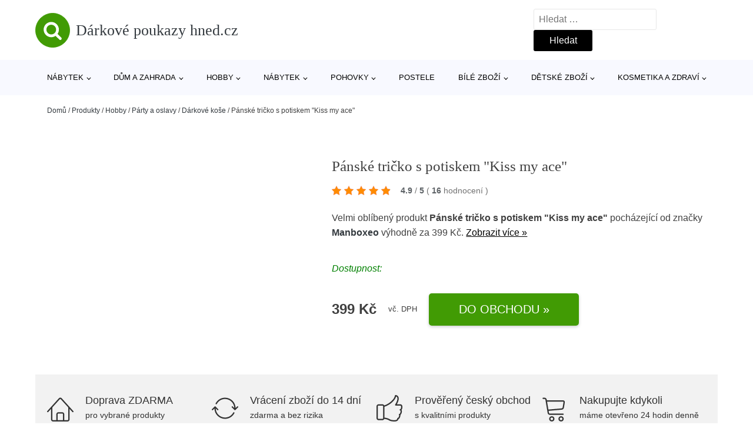

--- FILE ---
content_type: text/html; charset=UTF-8
request_url: https://www.darkove-poukazy-hned.cz/p/panske-tricko-s-potiskem-kiss-my-ace/
body_size: 18108
content:
<!DOCTYPE html>
<html lang="cs" prefix="og: https://ogp.me/ns#" >
<head>
<meta charset="UTF-8">
<meta name="viewport" content="width=device-width, initial-scale=1.0">
<!-- WP_HEAD() START -->
<!-- Optimalizace pro vyhledávače podle Rank Math - https://rankmath.com/ -->
<title>Pánské tričko s potiskem &quot;Kiss my ace&quot; | Dárkové poukazy hned.cz</title>
<meta name="description" content="Prohlédněte si produkt Pánské tričko s potiskem &quot;Kiss my ace&quot; za příznivou cenu 399 Kč."/>
<meta name="robots" content="follow, index, max-snippet:-1, max-video-preview:-1, max-image-preview:large"/>
<link rel="canonical" href="https://www.darkove-poukazy-hned.cz/p/panske-tricko-s-potiskem-kiss-my-ace/" />
<meta property="og:locale" content="cs_CZ" />
<meta property="og:type" content="article" />
<meta property="og:title" content="Pánské tričko s potiskem &quot;Kiss my ace&quot; | Dárkové poukazy hned.cz" />
<meta property="og:description" content="Prohlédněte si produkt Pánské tričko s potiskem &quot;Kiss my ace&quot; za příznivou cenu 399 Kč." />
<meta property="og:url" content="https://www.darkove-poukazy-hned.cz/p/panske-tricko-s-potiskem-kiss-my-ace/" />
<meta property="og:site_name" content="Dárkové poukazy hned.cz" />
<meta property="og:updated_time" content="2026-02-02T01:23:02+01:00" />
<meta property="og:image" content="https://www.darkove-poukazy-hned.cz/wp-content/uploads/2022/12/Panske-tricko-s-potiskem-Kiss-my-ace.jpg" />
<meta property="og:image:secure_url" content="https://www.darkove-poukazy-hned.cz/wp-content/uploads/2022/12/Panske-tricko-s-potiskem-Kiss-my-ace.jpg" />
<meta property="og:image:width" content="504" />
<meta property="og:image:height" content="471" />
<meta property="og:image:alt" content="Pánské tričko s potiskem &quot;Kiss my ace&quot;" />
<meta property="og:image:type" content="image/jpeg" />
<meta name="twitter:card" content="summary_large_image" />
<meta name="twitter:title" content="Pánské tričko s potiskem &quot;Kiss my ace&quot; | Dárkové poukazy hned.cz" />
<meta name="twitter:description" content="Prohlédněte si produkt Pánské tričko s potiskem &quot;Kiss my ace&quot; za příznivou cenu 399 Kč." />
<meta name="twitter:image" content="https://www.darkove-poukazy-hned.cz/wp-content/uploads/2022/12/Panske-tricko-s-potiskem-Kiss-my-ace.jpg" />
<script type="application/ld+json" class="rank-math-schema">{"@context":"https://schema.org","@graph":[{"@type":"BreadcrumbList","@id":"https://www.darkove-poukazy-hned.cz/p/panske-tricko-s-potiskem-kiss-my-ace/#breadcrumb","itemListElement":[{"@type":"ListItem","position":"1","item":{"@id":"https://www.darkove-poukazy-hned.cz","name":"Dom\u016f"}},{"@type":"ListItem","position":"2","item":{"@id":"https://www.darkove-poukazy-hned.cz/p/","name":"Produkty"}},{"@type":"ListItem","position":"3","item":{"@id":"https://www.darkove-poukazy-hned.cz/c/hobby/","name":"Hobby"}},{"@type":"ListItem","position":"4","item":{"@id":"https://www.darkove-poukazy-hned.cz/c/party-a-oslavy/","name":"P\u00e1rty a oslavy"}},{"@type":"ListItem","position":"5","item":{"@id":"https://www.darkove-poukazy-hned.cz/c/darkove-kose/","name":"D\u00e1rkov\u00e9 ko\u0161e"}},{"@type":"ListItem","position":"6","item":{"@id":"https://www.darkove-poukazy-hned.cz/p/panske-tricko-s-potiskem-kiss-my-ace/","name":"P\u00e1nsk\u00e9 tri\u010dko s potiskem \"Kiss my ace\""}}]}]}</script>
<!-- /Rank Math WordPress SEO plugin -->
<link rel="alternate" title="oEmbed (JSON)" type="application/json+oembed" href="https://www.darkove-poukazy-hned.cz/wp-json/oembed/1.0/embed?url=https%3A%2F%2Fwww.darkove-poukazy-hned.cz%2Fp%2Fpanske-tricko-s-potiskem-kiss-my-ace%2F" />
<link rel="alternate" title="oEmbed (XML)" type="text/xml+oembed" href="https://www.darkove-poukazy-hned.cz/wp-json/oembed/1.0/embed?url=https%3A%2F%2Fwww.darkove-poukazy-hned.cz%2Fp%2Fpanske-tricko-s-potiskem-kiss-my-ace%2F&#038;format=xml" />
<style id='wp-img-auto-sizes-contain-inline-css' type='text/css'>
img:is([sizes=auto i],[sizes^="auto," i]){contain-intrinsic-size:3000px 1500px}
/*# sourceURL=wp-img-auto-sizes-contain-inline-css */
</style>
<style id='classic-theme-styles-inline-css' type='text/css'>
/*! This file is auto-generated */
.wp-block-button__link{color:#fff;background-color:#32373c;border-radius:9999px;box-shadow:none;text-decoration:none;padding:calc(.667em + 2px) calc(1.333em + 2px);font-size:1.125em}.wp-block-file__button{background:#32373c;color:#fff;text-decoration:none}
/*# sourceURL=/wp-includes/css/classic-themes.min.css */
</style>
<link rel='stylesheet' id='kk-star-ratings-css' href='//www.darkove-poukazy-hned.cz/wp-content/cache/wpfc-minified/fssx2hyy/89kw.css' type='text/css' media='all' />
<style id='kk-star-ratings-inline-css' type='text/css'>
.kk-star-ratings .kksr-stars .kksr-star {
margin-right: 5px;
}
[dir="rtl"] .kk-star-ratings .kksr-stars .kksr-star {
margin-left: 5px;
margin-right: 0;
}
/*# sourceURL=kk-star-ratings-inline-css */
</style>
<link rel='stylesheet' id='oxygen-css' href='//www.darkove-poukazy-hned.cz/wp-content/cache/wpfc-minified/dsgvcxtt/89kw.css' type='text/css' media='all' />
<script type="text/javascript" src="https://www.darkove-poukazy-hned.cz/wp-includes/js/jquery/jquery.min.js?ver=3.7.1" id="jquery-core-js"></script>
<script type="text/javascript" id="search-filter-plugin-build-js-extra">
/* <![CDATA[ */
var SF_LDATA = {"ajax_url":"https://www.darkove-poukazy-hned.cz/wp-admin/admin-ajax.php","home_url":"https://www.darkove-poukazy-hned.cz/","extensions":[]};
//# sourceURL=search-filter-plugin-build-js-extra
/* ]]> */
</script>
<script type="text/javascript" src="https://www.darkove-poukazy-hned.cz/wp-content/plugins/search-filter-pro/public/assets/js/search-filter-build.min.js?ver=2.5.21" id="search-filter-plugin-build-js"></script>
<link rel="https://api.w.org/" href="https://www.darkove-poukazy-hned.cz/wp-json/" /><link rel="alternate" title="JSON" type="application/json" href="https://www.darkove-poukazy-hned.cz/wp-json/wp/v2/products/226810" /><link rel="EditURI" type="application/rsd+xml" title="RSD" href="https://www.darkove-poukazy-hned.cz/xmlrpc.php?rsd" />
<meta name="generator" content="WordPress 6.9" />
<link rel='shortlink' href='https://www.darkove-poukazy-hned.cz/?p=226810' />
<script type="application/ld+json">{
"@context" : "https://schema.org",
"@type" : "Product",
"name" : "P&aacute;nsk&eacute; tričko s potiskem &quot;Kiss my ace&quot;",
"image" : "https://www.darkove-poukazy-hned.cz/wp-content/uploads/2022/12/Panske-tricko-s-potiskem-Kiss-my-ace.jpg",
"description" : "Trička s kr&aacute;tk&yacute;m ruk&aacute;vem se vyr&aacute;b&iacute; z kvalitn&iacute; 100% bavlny o gram&aacute;ži až 190 g/m2, d&iacute;ky kter&eacute; se př&iacute;jemně nos&iacute; a dlouho vydrž&iacute;. Komfort při no&scaron;en&iacute; zvy&scaron;uje tak&eacute; př&iacute;davek 5 % elastanu v průkrčn&iacute;ku a zpevňuj&iacute;c&iacute; p&aacute;ska v ramenou. Vhodn&eacute; pro pran&iacute; na 30...",
"ean": "",
"gtin8": "13769",
"sku": "13769",
"brand" : {
"@type" : "Brand",
"name" : "Manboxeo"
},
"review": {
"@type": "Review",
"reviewRating": {
"@type": "Rating",
"ratingValue": "4.9",
"bestRating": "5"
},
"author": {
"@type": "Person",
"name": ""
}
},
"offers" : {
"@type" : "Offer",
"price" : "399",
"priceCurrency": "CZK",
"url" : "https://www.darkove-poukazy-hned.cz/p/panske-tricko-s-potiskem-kiss-my-ace/",
"itemCondition": "https://schema.org/NewCondition",
"availability": "https://schema.org/InStock"
},
"aggregateRating": {
"@type": "AggregateRating",
"ratingValue": "4.9",
"bestRating": "5",
"ratingCount": "16"
}
}</script><!-- Global site tag (gtag.js) - Google Analytics -->
<script async src="https://www.googletagmanager.com/gtag/js?id=G-2BRD2D53C0"></script>
<script>
window.dataLayer = window.dataLayer || [];
function gtag(){dataLayer.push(arguments);}
gtag('js', new Date());
gtag('config', 'G-2BRD2D53C0');
</script>
<link rel="icon" href="https://www.darkove-poukazy-hned.cz/wp-content/uploads/2021/10/favicon-150x150.png" sizes="32x32" />
<link rel="icon" href="https://www.darkove-poukazy-hned.cz/wp-content/uploads/2021/10/favicon.png" sizes="192x192" />
<link rel="apple-touch-icon" href="https://www.darkove-poukazy-hned.cz/wp-content/uploads/2021/10/favicon.png" />
<meta name="msapplication-TileImage" content="https://www.darkove-poukazy-hned.cz/wp-content/uploads/2021/10/favicon.png" />
<link rel='stylesheet' id='oxygen-cache-182422-css' href='//www.darkove-poukazy-hned.cz/wp-content/cache/wpfc-minified/drap4xv1/89kw.css' type='text/css' media='all' />
<link rel='stylesheet' id='oxygen-cache-182421-css' href='//www.darkove-poukazy-hned.cz/wp-content/cache/wpfc-minified/kdc41h21/89kw.css' type='text/css' media='all' />
<link rel='stylesheet' id='oxygen-universal-styles-css' href='//www.darkove-poukazy-hned.cz/wp-content/cache/wpfc-minified/k0xgxdx0/89kw.css' type='text/css' media='all' />
<!-- END OF WP_HEAD() -->
<style id='global-styles-inline-css' type='text/css'>
:root{--wp--preset--aspect-ratio--square: 1;--wp--preset--aspect-ratio--4-3: 4/3;--wp--preset--aspect-ratio--3-4: 3/4;--wp--preset--aspect-ratio--3-2: 3/2;--wp--preset--aspect-ratio--2-3: 2/3;--wp--preset--aspect-ratio--16-9: 16/9;--wp--preset--aspect-ratio--9-16: 9/16;--wp--preset--color--black: #000000;--wp--preset--color--cyan-bluish-gray: #abb8c3;--wp--preset--color--white: #ffffff;--wp--preset--color--pale-pink: #f78da7;--wp--preset--color--vivid-red: #cf2e2e;--wp--preset--color--luminous-vivid-orange: #ff6900;--wp--preset--color--luminous-vivid-amber: #fcb900;--wp--preset--color--light-green-cyan: #7bdcb5;--wp--preset--color--vivid-green-cyan: #00d084;--wp--preset--color--pale-cyan-blue: #8ed1fc;--wp--preset--color--vivid-cyan-blue: #0693e3;--wp--preset--color--vivid-purple: #9b51e0;--wp--preset--gradient--vivid-cyan-blue-to-vivid-purple: linear-gradient(135deg,rgb(6,147,227) 0%,rgb(155,81,224) 100%);--wp--preset--gradient--light-green-cyan-to-vivid-green-cyan: linear-gradient(135deg,rgb(122,220,180) 0%,rgb(0,208,130) 100%);--wp--preset--gradient--luminous-vivid-amber-to-luminous-vivid-orange: linear-gradient(135deg,rgb(252,185,0) 0%,rgb(255,105,0) 100%);--wp--preset--gradient--luminous-vivid-orange-to-vivid-red: linear-gradient(135deg,rgb(255,105,0) 0%,rgb(207,46,46) 100%);--wp--preset--gradient--very-light-gray-to-cyan-bluish-gray: linear-gradient(135deg,rgb(238,238,238) 0%,rgb(169,184,195) 100%);--wp--preset--gradient--cool-to-warm-spectrum: linear-gradient(135deg,rgb(74,234,220) 0%,rgb(151,120,209) 20%,rgb(207,42,186) 40%,rgb(238,44,130) 60%,rgb(251,105,98) 80%,rgb(254,248,76) 100%);--wp--preset--gradient--blush-light-purple: linear-gradient(135deg,rgb(255,206,236) 0%,rgb(152,150,240) 100%);--wp--preset--gradient--blush-bordeaux: linear-gradient(135deg,rgb(254,205,165) 0%,rgb(254,45,45) 50%,rgb(107,0,62) 100%);--wp--preset--gradient--luminous-dusk: linear-gradient(135deg,rgb(255,203,112) 0%,rgb(199,81,192) 50%,rgb(65,88,208) 100%);--wp--preset--gradient--pale-ocean: linear-gradient(135deg,rgb(255,245,203) 0%,rgb(182,227,212) 50%,rgb(51,167,181) 100%);--wp--preset--gradient--electric-grass: linear-gradient(135deg,rgb(202,248,128) 0%,rgb(113,206,126) 100%);--wp--preset--gradient--midnight: linear-gradient(135deg,rgb(2,3,129) 0%,rgb(40,116,252) 100%);--wp--preset--font-size--small: 13px;--wp--preset--font-size--medium: 20px;--wp--preset--font-size--large: 36px;--wp--preset--font-size--x-large: 42px;--wp--preset--spacing--20: 0.44rem;--wp--preset--spacing--30: 0.67rem;--wp--preset--spacing--40: 1rem;--wp--preset--spacing--50: 1.5rem;--wp--preset--spacing--60: 2.25rem;--wp--preset--spacing--70: 3.38rem;--wp--preset--spacing--80: 5.06rem;--wp--preset--shadow--natural: 6px 6px 9px rgba(0, 0, 0, 0.2);--wp--preset--shadow--deep: 12px 12px 50px rgba(0, 0, 0, 0.4);--wp--preset--shadow--sharp: 6px 6px 0px rgba(0, 0, 0, 0.2);--wp--preset--shadow--outlined: 6px 6px 0px -3px rgb(255, 255, 255), 6px 6px rgb(0, 0, 0);--wp--preset--shadow--crisp: 6px 6px 0px rgb(0, 0, 0);}:where(.is-layout-flex){gap: 0.5em;}:where(.is-layout-grid){gap: 0.5em;}body .is-layout-flex{display: flex;}.is-layout-flex{flex-wrap: wrap;align-items: center;}.is-layout-flex > :is(*, div){margin: 0;}body .is-layout-grid{display: grid;}.is-layout-grid > :is(*, div){margin: 0;}:where(.wp-block-columns.is-layout-flex){gap: 2em;}:where(.wp-block-columns.is-layout-grid){gap: 2em;}:where(.wp-block-post-template.is-layout-flex){gap: 1.25em;}:where(.wp-block-post-template.is-layout-grid){gap: 1.25em;}.has-black-color{color: var(--wp--preset--color--black) !important;}.has-cyan-bluish-gray-color{color: var(--wp--preset--color--cyan-bluish-gray) !important;}.has-white-color{color: var(--wp--preset--color--white) !important;}.has-pale-pink-color{color: var(--wp--preset--color--pale-pink) !important;}.has-vivid-red-color{color: var(--wp--preset--color--vivid-red) !important;}.has-luminous-vivid-orange-color{color: var(--wp--preset--color--luminous-vivid-orange) !important;}.has-luminous-vivid-amber-color{color: var(--wp--preset--color--luminous-vivid-amber) !important;}.has-light-green-cyan-color{color: var(--wp--preset--color--light-green-cyan) !important;}.has-vivid-green-cyan-color{color: var(--wp--preset--color--vivid-green-cyan) !important;}.has-pale-cyan-blue-color{color: var(--wp--preset--color--pale-cyan-blue) !important;}.has-vivid-cyan-blue-color{color: var(--wp--preset--color--vivid-cyan-blue) !important;}.has-vivid-purple-color{color: var(--wp--preset--color--vivid-purple) !important;}.has-black-background-color{background-color: var(--wp--preset--color--black) !important;}.has-cyan-bluish-gray-background-color{background-color: var(--wp--preset--color--cyan-bluish-gray) !important;}.has-white-background-color{background-color: var(--wp--preset--color--white) !important;}.has-pale-pink-background-color{background-color: var(--wp--preset--color--pale-pink) !important;}.has-vivid-red-background-color{background-color: var(--wp--preset--color--vivid-red) !important;}.has-luminous-vivid-orange-background-color{background-color: var(--wp--preset--color--luminous-vivid-orange) !important;}.has-luminous-vivid-amber-background-color{background-color: var(--wp--preset--color--luminous-vivid-amber) !important;}.has-light-green-cyan-background-color{background-color: var(--wp--preset--color--light-green-cyan) !important;}.has-vivid-green-cyan-background-color{background-color: var(--wp--preset--color--vivid-green-cyan) !important;}.has-pale-cyan-blue-background-color{background-color: var(--wp--preset--color--pale-cyan-blue) !important;}.has-vivid-cyan-blue-background-color{background-color: var(--wp--preset--color--vivid-cyan-blue) !important;}.has-vivid-purple-background-color{background-color: var(--wp--preset--color--vivid-purple) !important;}.has-black-border-color{border-color: var(--wp--preset--color--black) !important;}.has-cyan-bluish-gray-border-color{border-color: var(--wp--preset--color--cyan-bluish-gray) !important;}.has-white-border-color{border-color: var(--wp--preset--color--white) !important;}.has-pale-pink-border-color{border-color: var(--wp--preset--color--pale-pink) !important;}.has-vivid-red-border-color{border-color: var(--wp--preset--color--vivid-red) !important;}.has-luminous-vivid-orange-border-color{border-color: var(--wp--preset--color--luminous-vivid-orange) !important;}.has-luminous-vivid-amber-border-color{border-color: var(--wp--preset--color--luminous-vivid-amber) !important;}.has-light-green-cyan-border-color{border-color: var(--wp--preset--color--light-green-cyan) !important;}.has-vivid-green-cyan-border-color{border-color: var(--wp--preset--color--vivid-green-cyan) !important;}.has-pale-cyan-blue-border-color{border-color: var(--wp--preset--color--pale-cyan-blue) !important;}.has-vivid-cyan-blue-border-color{border-color: var(--wp--preset--color--vivid-cyan-blue) !important;}.has-vivid-purple-border-color{border-color: var(--wp--preset--color--vivid-purple) !important;}.has-vivid-cyan-blue-to-vivid-purple-gradient-background{background: var(--wp--preset--gradient--vivid-cyan-blue-to-vivid-purple) !important;}.has-light-green-cyan-to-vivid-green-cyan-gradient-background{background: var(--wp--preset--gradient--light-green-cyan-to-vivid-green-cyan) !important;}.has-luminous-vivid-amber-to-luminous-vivid-orange-gradient-background{background: var(--wp--preset--gradient--luminous-vivid-amber-to-luminous-vivid-orange) !important;}.has-luminous-vivid-orange-to-vivid-red-gradient-background{background: var(--wp--preset--gradient--luminous-vivid-orange-to-vivid-red) !important;}.has-very-light-gray-to-cyan-bluish-gray-gradient-background{background: var(--wp--preset--gradient--very-light-gray-to-cyan-bluish-gray) !important;}.has-cool-to-warm-spectrum-gradient-background{background: var(--wp--preset--gradient--cool-to-warm-spectrum) !important;}.has-blush-light-purple-gradient-background{background: var(--wp--preset--gradient--blush-light-purple) !important;}.has-blush-bordeaux-gradient-background{background: var(--wp--preset--gradient--blush-bordeaux) !important;}.has-luminous-dusk-gradient-background{background: var(--wp--preset--gradient--luminous-dusk) !important;}.has-pale-ocean-gradient-background{background: var(--wp--preset--gradient--pale-ocean) !important;}.has-electric-grass-gradient-background{background: var(--wp--preset--gradient--electric-grass) !important;}.has-midnight-gradient-background{background: var(--wp--preset--gradient--midnight) !important;}.has-small-font-size{font-size: var(--wp--preset--font-size--small) !important;}.has-medium-font-size{font-size: var(--wp--preset--font-size--medium) !important;}.has-large-font-size{font-size: var(--wp--preset--font-size--large) !important;}.has-x-large-font-size{font-size: var(--wp--preset--font-size--x-large) !important;}
/*# sourceURL=global-styles-inline-css */
</style>
</head>
<body class="wp-singular products-template-default single single-products postid-226810 wp-theme-oxygen-is-not-a-theme  wp-embed-responsive oxygen-body" >
<header id="_header-1-25" class="oxy-header-wrapper oxy-overlay-header oxy-header" ><div id="logo-header-row" class="oxy-header-row" ><div class="oxy-header-container"><div id="_header_left-3-25" class="oxy-header-left" ><a id="link-78-25" class="ct-link" href="/" target="_self"  ><div id="fancy_icon-86-25" class="ct-fancy-icon" ><svg id="svg-fancy_icon-86-25"><use xlink:href="#FontAwesomeicon-search"></use></svg></div><span id="shortcode-79-25" class="ct-shortcode logo-top" >Dárkové poukazy hned.cz</span></a></div><div id="_header_center-4-25" class="oxy-header-center" ></div><div id="_header_right-5-25" class="oxy-header-right" >
<div id="_search_form-17-25" class="oxy-search-form" >
<form role="search" method="get" class="search-form" action="https://www.darkove-poukazy-hned.cz/">
<label>
<span class="screen-reader-text">Vyhledávání</span>
<input type="search" class="search-field" placeholder="Hledat &hellip;" value="" name="s" />
</label>
<input type="submit" class="search-submit" value="Hledat" />
</form>                </div>
<nav id="_nav_menu-53-25" class="oxy-nav-menu oxy-nav-menu-dropdowns oxy-nav-menu-dropdown-arrow" ><div class='oxy-menu-toggle'><div class='oxy-nav-menu-hamburger-wrap'><div class='oxy-nav-menu-hamburger'><div class='oxy-nav-menu-hamburger-line'></div><div class='oxy-nav-menu-hamburger-line'></div><div class='oxy-nav-menu-hamburger-line'></div></div></div></div><div class="menu-hlavni-menu-container"><ul id="menu-hlavni-menu" class="oxy-nav-menu-list"><li id="menu-item-213195" class="menu-item menu-item-type-taxonomy menu-item-object-product_category menu-item-has-children menu-item-213195"><a href="https://www.darkove-poukazy-hned.cz/c/nabytek/">Nábytek</a>
<ul class="sub-menu">
<li id="menu-item-213196" class="menu-item menu-item-type-taxonomy menu-item-object-product_category menu-item-213196"><a href="https://www.darkove-poukazy-hned.cz/c/bytovy-textil/">Bytový textil</a></li>
<li id="menu-item-213197" class="menu-item menu-item-type-taxonomy menu-item-object-product_category menu-item-213197"><a href="https://www.darkove-poukazy-hned.cz/c/bytove-doplnky-a-dekorace/">Bytové doplňky a dekorace</a></li>
<li id="menu-item-213233" class="menu-item menu-item-type-taxonomy menu-item-object-product_category menu-item-213233"><a href="https://www.darkove-poukazy-hned.cz/c/zahradni-nabytek/">Zahradní nábytek</a></li>
<li id="menu-item-213234" class="menu-item menu-item-type-taxonomy menu-item-object-product_category menu-item-213234"><a href="https://www.darkove-poukazy-hned.cz/c/obyvaci-pokoj/">Obývací pokoj</a></li>
<li id="menu-item-213235" class="menu-item menu-item-type-taxonomy menu-item-object-product_category menu-item-213235"><a href="https://www.darkove-poukazy-hned.cz/c/koupelna/">Koupelna</a></li>
<li id="menu-item-213236" class="menu-item menu-item-type-taxonomy menu-item-object-product_category menu-item-213236"><a href="https://www.darkove-poukazy-hned.cz/c/osvetleni/">Osvětlení</a></li>
<li id="menu-item-213237" class="menu-item menu-item-type-taxonomy menu-item-object-product_category menu-item-213237"><a href="https://www.darkove-poukazy-hned.cz/c/chodba/">Chodba</a></li>
<li id="menu-item-213238" class="menu-item menu-item-type-taxonomy menu-item-object-product_category menu-item-213238"><a href="https://www.darkove-poukazy-hned.cz/c/detsky-nabytek/">Dětský nábytek</a></li>
</ul>
</li>
<li id="menu-item-213198" class="menu-item menu-item-type-taxonomy menu-item-object-product_category menu-item-has-children menu-item-213198"><a href="https://www.darkove-poukazy-hned.cz/c/dum-a-zahrada/">Dům a zahrada</a>
<ul class="sub-menu">
<li id="menu-item-213199" class="menu-item menu-item-type-taxonomy menu-item-object-product_category menu-item-213199"><a href="https://www.darkove-poukazy-hned.cz/c/domacnost/">Domácnost</a></li>
<li id="menu-item-213218" class="menu-item menu-item-type-taxonomy menu-item-object-product_category menu-item-213218"><a href="https://www.darkove-poukazy-hned.cz/c/zahrada/">Zahrada</a></li>
<li id="menu-item-213219" class="menu-item menu-item-type-taxonomy menu-item-object-product_category menu-item-213219"><a href="https://www.darkove-poukazy-hned.cz/c/dilna/">Dílna</a></li>
<li id="menu-item-213220" class="menu-item menu-item-type-taxonomy menu-item-object-product_category menu-item-213220"><a href="https://www.darkove-poukazy-hned.cz/c/bazeny-a-doplnky/">Bazény a doplňky</a></li>
</ul>
</li>
<li id="menu-item-213210" class="menu-item menu-item-type-taxonomy menu-item-object-product_category current-products-ancestor current-menu-parent current-products-parent menu-item-has-children menu-item-213210"><a href="https://www.darkove-poukazy-hned.cz/c/hobby/">Hobby</a>
<ul class="sub-menu">
<li id="menu-item-226765" class="menu-item menu-item-type-taxonomy menu-item-object-product_category current-products-ancestor current-menu-parent current-products-parent menu-item-has-children menu-item-226765"><a href="https://www.darkove-poukazy-hned.cz/c/party-a-oslavy/">Párty a oslavy</a>
<ul class="sub-menu">
<li id="menu-item-226766" class="menu-item menu-item-type-taxonomy menu-item-object-product_category current-products-ancestor current-menu-parent current-products-parent menu-item-226766"><a href="https://www.darkove-poukazy-hned.cz/c/darkove-kose/">Dárkové koše</a></li>
<li id="menu-item-226767" class="menu-item menu-item-type-taxonomy menu-item-object-product_category menu-item-226767"><a href="https://www.darkove-poukazy-hned.cz/c/balonky/">Balónky</a></li>
</ul>
</li>
<li id="menu-item-213221" class="menu-item menu-item-type-taxonomy menu-item-object-product_category menu-item-213221"><a href="https://www.darkove-poukazy-hned.cz/c/zertovne-predmety/">Žertovné předměty</a></li>
<li id="menu-item-213222" class="menu-item menu-item-type-taxonomy menu-item-object-product_category menu-item-213222"><a href="https://www.darkove-poukazy-hned.cz/c/chovatelske-potreby/">Chovatelské potřeby</a></li>
<li id="menu-item-226768" class="menu-item menu-item-type-taxonomy menu-item-object-product_category menu-item-226768"><a href="https://www.darkove-poukazy-hned.cz/c/darkove-poukazy-a-zazitky/">Dárkové poukazy a zážitky</a></li>
<li id="menu-item-226769" class="menu-item menu-item-type-taxonomy menu-item-object-product_category menu-item-226769"><a href="https://www.darkove-poukazy-hned.cz/c/sberatelstvi/">Sběratelství</a></li>
</ul>
</li>
<li id="menu-item-353791" class="menu-item menu-item-type-taxonomy menu-item-object-product_category menu-item-has-children menu-item-353791"><a href="https://www.darkove-poukazy-hned.cz/c/nabytek-bydleni-a-doplnky/">Nábytek</a>
<ul class="sub-menu">
<li id="menu-item-353792" class="menu-item menu-item-type-taxonomy menu-item-object-product_category menu-item-353792"><a href="https://www.darkove-poukazy-hned.cz/c/stoly-a-stolky/">Stoly a stolky</a></li>
<li id="menu-item-353793" class="menu-item menu-item-type-taxonomy menu-item-object-product_category menu-item-353793"><a href="https://www.darkove-poukazy-hned.cz/c/sedaci-soupravy-a-pohovky/">Sedací soupravy a pohovky</a></li>
<li id="menu-item-353794" class="menu-item menu-item-type-taxonomy menu-item-object-product_category menu-item-353794"><a href="https://www.darkove-poukazy-hned.cz/c/zidle-a-stolicky/">Židle a stoličky</a></li>
<li id="menu-item-353796" class="menu-item menu-item-type-taxonomy menu-item-object-product_category menu-item-353796"><a href="https://www.darkove-poukazy-hned.cz/c/ulozne-prostory/">Úložné prostory</a></li>
<li id="menu-item-353798" class="menu-item menu-item-type-taxonomy menu-item-object-product_category menu-item-353798"><a href="https://www.darkove-poukazy-hned.cz/c/kresla-a-sezeni/">Křesla a sezení</a></li>
<li id="menu-item-353802" class="menu-item menu-item-type-taxonomy menu-item-object-product_category menu-item-353802"><a href="https://www.darkove-poukazy-hned.cz/c/postele-a-rosty/">Postele a rošty</a></li>
<li id="menu-item-353806" class="menu-item menu-item-type-taxonomy menu-item-object-product_category menu-item-353806"><a href="https://www.darkove-poukazy-hned.cz/c/detsky-nabytek/">Dětský nábytek</a></li>
</ul>
</li>
<li id="menu-item-353809" class="menu-item menu-item-type-taxonomy menu-item-object-product_category menu-item-has-children menu-item-353809"><a href="https://www.darkove-poukazy-hned.cz/c/pohovky/">Pohovky</a>
<ul class="sub-menu">
<li id="menu-item-353811" class="menu-item menu-item-type-taxonomy menu-item-object-product_category menu-item-353811"><a href="https://www.darkove-poukazy-hned.cz/c/pohovky-do-tvaru-u/">Pohovky do tvaru U</a></li>
<li id="menu-item-353812" class="menu-item menu-item-type-taxonomy menu-item-object-product_category menu-item-353812"><a href="https://www.darkove-poukazy-hned.cz/c/futonove-pohovky/">Futonové pohovky</a></li>
</ul>
</li>
<li id="menu-item-353810" class="menu-item menu-item-type-taxonomy menu-item-object-product_category menu-item-353810"><a href="https://www.darkove-poukazy-hned.cz/c/postele/">Postele</a></li>
<li id="menu-item-213200" class="menu-item menu-item-type-taxonomy menu-item-object-product_category menu-item-has-children menu-item-213200"><a href="https://www.darkove-poukazy-hned.cz/c/bile-zbozi/">Bílé zboží</a>
<ul class="sub-menu">
<li id="menu-item-213211" class="menu-item menu-item-type-taxonomy menu-item-object-product_category menu-item-213211"><a href="https://www.darkove-poukazy-hned.cz/c/male-spotrebice/">Malé spotřebiče</a></li>
<li id="menu-item-213212" class="menu-item menu-item-type-taxonomy menu-item-object-product_category menu-item-213212"><a href="https://www.darkove-poukazy-hned.cz/c/klima/">Klima</a></li>
<li id="menu-item-213213" class="menu-item menu-item-type-taxonomy menu-item-object-product_category menu-item-213213"><a href="https://www.darkove-poukazy-hned.cz/c/velke-spotrebice/">Velké spotřebiče</a></li>
</ul>
</li>
<li id="menu-item-213201" class="menu-item menu-item-type-taxonomy menu-item-object-product_category menu-item-has-children menu-item-213201"><a href="https://www.darkove-poukazy-hned.cz/c/detske-zbozi/">Dětské zboží</a>
<ul class="sub-menu">
<li id="menu-item-213214" class="menu-item menu-item-type-taxonomy menu-item-object-product_category menu-item-213214"><a href="https://www.darkove-poukazy-hned.cz/c/hracky/">Hračky</a></li>
<li id="menu-item-213215" class="menu-item menu-item-type-taxonomy menu-item-object-product_category menu-item-213215"><a href="https://www.darkove-poukazy-hned.cz/c/detske-deky/">Dětské deky</a></li>
<li id="menu-item-213216" class="menu-item menu-item-type-taxonomy menu-item-object-product_category menu-item-213216"><a href="https://www.darkove-poukazy-hned.cz/c/boxy-na-svacinu/">Boxy na svačinu</a></li>
<li id="menu-item-213217" class="menu-item menu-item-type-taxonomy menu-item-object-product_category menu-item-213217"><a href="https://www.darkove-poukazy-hned.cz/c/vozitka/">Vozítka</a></li>
<li id="menu-item-226764" class="menu-item menu-item-type-taxonomy menu-item-object-product_category menu-item-226764"><a href="https://www.darkove-poukazy-hned.cz/c/skolni-potreby/">Školní potřeby</a></li>
<li id="menu-item-226763" class="menu-item menu-item-type-taxonomy menu-item-object-product_category menu-item-226763"><a href="https://www.darkove-poukazy-hned.cz/c/detske-batohy-a-kapsicky/">Dětské batohy a kapsičky</a></li>
</ul>
</li>
<li id="menu-item-213207" class="menu-item menu-item-type-taxonomy menu-item-object-product_category menu-item-has-children menu-item-213207"><a href="https://www.darkove-poukazy-hned.cz/c/kosmetika-a-zdravi/">Kosmetika a zdraví</a>
<ul class="sub-menu">
<li id="menu-item-213208" class="menu-item menu-item-type-taxonomy menu-item-object-product_category menu-item-213208"><a href="https://www.darkove-poukazy-hned.cz/c/zdravi/">Zdraví</a></li>
<li id="menu-item-213209" class="menu-item menu-item-type-taxonomy menu-item-object-product_category menu-item-213209"><a href="https://www.darkove-poukazy-hned.cz/c/kosmetika/">Kosmetika</a></li>
</ul>
</li>
</ul></div></nav></div></div></div><div id="nav-header-row" class="oxy-header-row" ><div class="oxy-header-container"><div id="_header_left-12-25" class="oxy-header-left" ></div><div id="_header_center-13-25" class="oxy-header-center" ><nav id="_nav_menu-15-25" class="oxy-nav-menu oxy-nav-menu-dropdowns oxy-nav-menu-dropdown-arrow" ><div class='oxy-menu-toggle'><div class='oxy-nav-menu-hamburger-wrap'><div class='oxy-nav-menu-hamburger'><div class='oxy-nav-menu-hamburger-line'></div><div class='oxy-nav-menu-hamburger-line'></div><div class='oxy-nav-menu-hamburger-line'></div></div></div></div><div class="menu-hlavni-menu-container"><ul id="menu-hlavni-menu-1" class="oxy-nav-menu-list"><li class="menu-item menu-item-type-taxonomy menu-item-object-product_category menu-item-has-children menu-item-213195"><a href="https://www.darkove-poukazy-hned.cz/c/nabytek/">Nábytek</a>
<ul class="sub-menu">
<li class="menu-item menu-item-type-taxonomy menu-item-object-product_category menu-item-213196"><a href="https://www.darkove-poukazy-hned.cz/c/bytovy-textil/">Bytový textil</a></li>
<li class="menu-item menu-item-type-taxonomy menu-item-object-product_category menu-item-213197"><a href="https://www.darkove-poukazy-hned.cz/c/bytove-doplnky-a-dekorace/">Bytové doplňky a dekorace</a></li>
<li class="menu-item menu-item-type-taxonomy menu-item-object-product_category menu-item-213233"><a href="https://www.darkove-poukazy-hned.cz/c/zahradni-nabytek/">Zahradní nábytek</a></li>
<li class="menu-item menu-item-type-taxonomy menu-item-object-product_category menu-item-213234"><a href="https://www.darkove-poukazy-hned.cz/c/obyvaci-pokoj/">Obývací pokoj</a></li>
<li class="menu-item menu-item-type-taxonomy menu-item-object-product_category menu-item-213235"><a href="https://www.darkove-poukazy-hned.cz/c/koupelna/">Koupelna</a></li>
<li class="menu-item menu-item-type-taxonomy menu-item-object-product_category menu-item-213236"><a href="https://www.darkove-poukazy-hned.cz/c/osvetleni/">Osvětlení</a></li>
<li class="menu-item menu-item-type-taxonomy menu-item-object-product_category menu-item-213237"><a href="https://www.darkove-poukazy-hned.cz/c/chodba/">Chodba</a></li>
<li class="menu-item menu-item-type-taxonomy menu-item-object-product_category menu-item-213238"><a href="https://www.darkove-poukazy-hned.cz/c/detsky-nabytek/">Dětský nábytek</a></li>
</ul>
</li>
<li class="menu-item menu-item-type-taxonomy menu-item-object-product_category menu-item-has-children menu-item-213198"><a href="https://www.darkove-poukazy-hned.cz/c/dum-a-zahrada/">Dům a zahrada</a>
<ul class="sub-menu">
<li class="menu-item menu-item-type-taxonomy menu-item-object-product_category menu-item-213199"><a href="https://www.darkove-poukazy-hned.cz/c/domacnost/">Domácnost</a></li>
<li class="menu-item menu-item-type-taxonomy menu-item-object-product_category menu-item-213218"><a href="https://www.darkove-poukazy-hned.cz/c/zahrada/">Zahrada</a></li>
<li class="menu-item menu-item-type-taxonomy menu-item-object-product_category menu-item-213219"><a href="https://www.darkove-poukazy-hned.cz/c/dilna/">Dílna</a></li>
<li class="menu-item menu-item-type-taxonomy menu-item-object-product_category menu-item-213220"><a href="https://www.darkove-poukazy-hned.cz/c/bazeny-a-doplnky/">Bazény a doplňky</a></li>
</ul>
</li>
<li class="menu-item menu-item-type-taxonomy menu-item-object-product_category current-products-ancestor current-menu-parent current-products-parent menu-item-has-children menu-item-213210"><a href="https://www.darkove-poukazy-hned.cz/c/hobby/">Hobby</a>
<ul class="sub-menu">
<li class="menu-item menu-item-type-taxonomy menu-item-object-product_category current-products-ancestor current-menu-parent current-products-parent menu-item-has-children menu-item-226765"><a href="https://www.darkove-poukazy-hned.cz/c/party-a-oslavy/">Párty a oslavy</a>
<ul class="sub-menu">
<li class="menu-item menu-item-type-taxonomy menu-item-object-product_category current-products-ancestor current-menu-parent current-products-parent menu-item-226766"><a href="https://www.darkove-poukazy-hned.cz/c/darkove-kose/">Dárkové koše</a></li>
<li class="menu-item menu-item-type-taxonomy menu-item-object-product_category menu-item-226767"><a href="https://www.darkove-poukazy-hned.cz/c/balonky/">Balónky</a></li>
</ul>
</li>
<li class="menu-item menu-item-type-taxonomy menu-item-object-product_category menu-item-213221"><a href="https://www.darkove-poukazy-hned.cz/c/zertovne-predmety/">Žertovné předměty</a></li>
<li class="menu-item menu-item-type-taxonomy menu-item-object-product_category menu-item-213222"><a href="https://www.darkove-poukazy-hned.cz/c/chovatelske-potreby/">Chovatelské potřeby</a></li>
<li class="menu-item menu-item-type-taxonomy menu-item-object-product_category menu-item-226768"><a href="https://www.darkove-poukazy-hned.cz/c/darkove-poukazy-a-zazitky/">Dárkové poukazy a zážitky</a></li>
<li class="menu-item menu-item-type-taxonomy menu-item-object-product_category menu-item-226769"><a href="https://www.darkove-poukazy-hned.cz/c/sberatelstvi/">Sběratelství</a></li>
</ul>
</li>
<li class="menu-item menu-item-type-taxonomy menu-item-object-product_category menu-item-has-children menu-item-353791"><a href="https://www.darkove-poukazy-hned.cz/c/nabytek-bydleni-a-doplnky/">Nábytek</a>
<ul class="sub-menu">
<li class="menu-item menu-item-type-taxonomy menu-item-object-product_category menu-item-353792"><a href="https://www.darkove-poukazy-hned.cz/c/stoly-a-stolky/">Stoly a stolky</a></li>
<li class="menu-item menu-item-type-taxonomy menu-item-object-product_category menu-item-353793"><a href="https://www.darkove-poukazy-hned.cz/c/sedaci-soupravy-a-pohovky/">Sedací soupravy a pohovky</a></li>
<li class="menu-item menu-item-type-taxonomy menu-item-object-product_category menu-item-353794"><a href="https://www.darkove-poukazy-hned.cz/c/zidle-a-stolicky/">Židle a stoličky</a></li>
<li class="menu-item menu-item-type-taxonomy menu-item-object-product_category menu-item-353796"><a href="https://www.darkove-poukazy-hned.cz/c/ulozne-prostory/">Úložné prostory</a></li>
<li class="menu-item menu-item-type-taxonomy menu-item-object-product_category menu-item-353798"><a href="https://www.darkove-poukazy-hned.cz/c/kresla-a-sezeni/">Křesla a sezení</a></li>
<li class="menu-item menu-item-type-taxonomy menu-item-object-product_category menu-item-353802"><a href="https://www.darkove-poukazy-hned.cz/c/postele-a-rosty/">Postele a rošty</a></li>
<li class="menu-item menu-item-type-taxonomy menu-item-object-product_category menu-item-353806"><a href="https://www.darkove-poukazy-hned.cz/c/detsky-nabytek/">Dětský nábytek</a></li>
</ul>
</li>
<li class="menu-item menu-item-type-taxonomy menu-item-object-product_category menu-item-has-children menu-item-353809"><a href="https://www.darkove-poukazy-hned.cz/c/pohovky/">Pohovky</a>
<ul class="sub-menu">
<li class="menu-item menu-item-type-taxonomy menu-item-object-product_category menu-item-353811"><a href="https://www.darkove-poukazy-hned.cz/c/pohovky-do-tvaru-u/">Pohovky do tvaru U</a></li>
<li class="menu-item menu-item-type-taxonomy menu-item-object-product_category menu-item-353812"><a href="https://www.darkove-poukazy-hned.cz/c/futonove-pohovky/">Futonové pohovky</a></li>
</ul>
</li>
<li class="menu-item menu-item-type-taxonomy menu-item-object-product_category menu-item-353810"><a href="https://www.darkove-poukazy-hned.cz/c/postele/">Postele</a></li>
<li class="menu-item menu-item-type-taxonomy menu-item-object-product_category menu-item-has-children menu-item-213200"><a href="https://www.darkove-poukazy-hned.cz/c/bile-zbozi/">Bílé zboží</a>
<ul class="sub-menu">
<li class="menu-item menu-item-type-taxonomy menu-item-object-product_category menu-item-213211"><a href="https://www.darkove-poukazy-hned.cz/c/male-spotrebice/">Malé spotřebiče</a></li>
<li class="menu-item menu-item-type-taxonomy menu-item-object-product_category menu-item-213212"><a href="https://www.darkove-poukazy-hned.cz/c/klima/">Klima</a></li>
<li class="menu-item menu-item-type-taxonomy menu-item-object-product_category menu-item-213213"><a href="https://www.darkove-poukazy-hned.cz/c/velke-spotrebice/">Velké spotřebiče</a></li>
</ul>
</li>
<li class="menu-item menu-item-type-taxonomy menu-item-object-product_category menu-item-has-children menu-item-213201"><a href="https://www.darkove-poukazy-hned.cz/c/detske-zbozi/">Dětské zboží</a>
<ul class="sub-menu">
<li class="menu-item menu-item-type-taxonomy menu-item-object-product_category menu-item-213214"><a href="https://www.darkove-poukazy-hned.cz/c/hracky/">Hračky</a></li>
<li class="menu-item menu-item-type-taxonomy menu-item-object-product_category menu-item-213215"><a href="https://www.darkove-poukazy-hned.cz/c/detske-deky/">Dětské deky</a></li>
<li class="menu-item menu-item-type-taxonomy menu-item-object-product_category menu-item-213216"><a href="https://www.darkove-poukazy-hned.cz/c/boxy-na-svacinu/">Boxy na svačinu</a></li>
<li class="menu-item menu-item-type-taxonomy menu-item-object-product_category menu-item-213217"><a href="https://www.darkove-poukazy-hned.cz/c/vozitka/">Vozítka</a></li>
<li class="menu-item menu-item-type-taxonomy menu-item-object-product_category menu-item-226764"><a href="https://www.darkove-poukazy-hned.cz/c/skolni-potreby/">Školní potřeby</a></li>
<li class="menu-item menu-item-type-taxonomy menu-item-object-product_category menu-item-226763"><a href="https://www.darkove-poukazy-hned.cz/c/detske-batohy-a-kapsicky/">Dětské batohy a kapsičky</a></li>
</ul>
</li>
<li class="menu-item menu-item-type-taxonomy menu-item-object-product_category menu-item-has-children menu-item-213207"><a href="https://www.darkove-poukazy-hned.cz/c/kosmetika-a-zdravi/">Kosmetika a zdraví</a>
<ul class="sub-menu">
<li class="menu-item menu-item-type-taxonomy menu-item-object-product_category menu-item-213208"><a href="https://www.darkove-poukazy-hned.cz/c/zdravi/">Zdraví</a></li>
<li class="menu-item menu-item-type-taxonomy menu-item-object-product_category menu-item-213209"><a href="https://www.darkove-poukazy-hned.cz/c/kosmetika/">Kosmetika</a></li>
</ul>
</li>
</ul></div></nav></div><div id="_header_right-14-25" class="oxy-header-right" ></div></div></div></header>
<div id="section-62-25" class=" ct-section breadcrumb-container" ><div class="ct-section-inner-wrap"><div id="code_block-66-25" class="ct-code-block breadcrumb-code" ><nav aria-label="breadcrumbs" class="rank-math-breadcrumb"><p><a href="https://www.darkove-poukazy-hned.cz">Domů</a><span class="separator"> / </span><a href="https://www.darkove-poukazy-hned.cz/p/">Produkty</a><span class="separator"> / </span><a href="https://www.darkove-poukazy-hned.cz/c/hobby/">Hobby</a><span class="separator"> / </span><a href="https://www.darkove-poukazy-hned.cz/c/party-a-oslavy/">Párty a oslavy</a><span class="separator"> / </span><a href="https://www.darkove-poukazy-hned.cz/c/darkove-kose/">Dárkové koše</a><span class="separator"> / </span><span class="last">Pánské tričko s potiskem &quot;Kiss my ace&quot;</span></p></nav></div></div></div><section id="section-2-145" class=" ct-section" ><div class="ct-section-inner-wrap"><div id="new_columns-4-145" class="ct-new-columns product-hero-column-container" ><div id="div_block-5-145" class="ct-div-block" ><a id="link-1642-145" class="ct-link" href="https://ehub.cz/system/scripts/click.php?a_aid=09c8fee6&#038;a_bid=a2b1b947&#038;data1=darkove-poukazy-hned&#038;desturl=https://manboxeo.cz/eshop/detail/13769-panske-tricko-s-potiskem-kiss-my-ace" target="_self" rel="nofollow noopener" ></a></div><div id="div_block-6-145" class="ct-div-block" ><h1 id="headline-12-145" class="ct-headline product-info-title"><span id="span-13-145" class="ct-span" >Pánské tričko s potiskem "Kiss my ace"</span></h1><div id="div_block-1019-145" class="ct-div-block price-container" ><a id="link-2781-145" class="ct-link" href="https://ehub.cz/system/scripts/click.php?a_aid=09c8fee6&#038;a_bid=a2b1b947&#038;data1=darkove-poukazy-hned&#038;desturl=https://manboxeo.cz/eshop/detail/13769-panske-tricko-s-potiskem-kiss-my-ace" target="_self" rel="nofollow" ><div id="code_block-768-145" class="ct-code-block custom-star-rating" ><div style="display: none;"
class="kk-star-ratings   "
data-id="226810"
data-slug="">
<div class="kksr-stars">
<div class="kksr-stars-inactive">
<div class="kksr-star" data-star="1">
<div class="kksr-icon" style="width: 16px; height: 16px;"></div>
</div>
<div class="kksr-star" data-star="2">
<div class="kksr-icon" style="width: 16px; height: 16px;"></div>
</div>
<div class="kksr-star" data-star="3">
<div class="kksr-icon" style="width: 16px; height: 16px;"></div>
</div>
<div class="kksr-star" data-star="4">
<div class="kksr-icon" style="width: 16px; height: 16px;"></div>
</div>
<div class="kksr-star" data-star="5">
<div class="kksr-icon" style="width: 16px; height: 16px;"></div>
</div>
</div>
<div class="kksr-stars-active" style="width: 98.4px;">
<div class="kksr-star">
<div class="kksr-icon" style="width: 16px; height: 16px;"></div>
</div>
<div class="kksr-star">
<div class="kksr-icon" style="width: 16px; height: 16px;"></div>
</div>
<div class="kksr-star">
<div class="kksr-icon" style="width: 16px; height: 16px;"></div>
</div>
<div class="kksr-star">
<div class="kksr-icon" style="width: 16px; height: 16px;"></div>
</div>
<div class="kksr-star">
<div class="kksr-icon" style="width: 16px; height: 16px;"></div>
</div>
</div>
</div>
<div class="kksr-legend">
<strong class="kksr-score">4.9</strong>
<span class="kksr-muted">/</span>
<strong>5</strong>
<span class="kksr-muted">(</span>
<strong class="kksr-count">16</strong>
<span class="kksr-muted">
hodnocení        </span>
<span class="kksr-muted">)</span>
</div>
</div>
</div></a></div><div id="text_block-2513-145" class="ct-text-block" ><span id="span-2514-105073" class="ct-span" ><p>Velmi oblíbený produkt <strong>Pánské tričko s potiskem "Kiss my ace"</strong> pocházející od značky <strong><a href="https://www.darkove-poukazy-hned.cz/v/manboxeo/" rel="tag">Manboxeo</a></strong> výhodně za 399 Kč. <a href="https://ehub.cz/system/scripts/click.php?a_aid=09c8fee6&amp;a_bid=a2b1b947&amp;data1=darkove-poukazy-hned&amp;desturl=https://manboxeo.cz/eshop/detail/13769-panske-tricko-s-potiskem-kiss-my-ace" class="popis-produktu">Zobrazit více »</a>
</p>
</span></div><div id="div_block-3341-145" class="ct-div-block" ><div id="code_block-6358-182421" class="ct-code-block" >Dostupnost: </div></div><div id="div_block-6199-105073" class="ct-div-block price-container" ><div id="div_block-6355-105073" class="ct-div-block" ><div id="text_block-6200-105073" class="ct-text-block product-info-price" ><span id="span-6201-105073" class="ct-span" >399&nbsp;Kč</span></div><div id="code_block-6202-105073" class="ct-code-block" ><div class="dph">vč. DPH</div></div></div><a id="link-1774-145" class="ct-link new-button" href="https://ehub.cz/system/scripts/click.php?a_aid=09c8fee6&#038;a_bid=a2b1b947&#038;data1=darkove-poukazy-hned&#038;desturl=https://manboxeo.cz/eshop/detail/13769-panske-tricko-s-potiskem-kiss-my-ace" target="_self" rel="nofollow noopener" ><div id="div_block-1778-145" class="ct-div-block " ><div id="shortcode-1868-145" class="ct-shortcode" >Do obchodu »</div></div></a></div></div></div></div></section><section id="section-3658-145" class=" ct-section" ><div class="ct-section-inner-wrap"><div id="div_block-5479-145" class="ct-div-block" ><div id="nestable_shortcode-5190-145" class="ct-nestable-shortcode" ><div class="benefity"><div class="row">
<div class="col-lg-3">
<div id="fancy_icon-5493-145" class="ct-fancy-icon">
<svg id="svg-fancy_icon-5493-145">
<use xlink:href="#Lineariconsicon-home">
<svg id="Lineariconsicon-home" viewBox="0 0 20 20"><title>home</title><path class="path1" d="M19.871 12.165l-8.829-9.758c-0.274-0.303-0.644-0.47-1.042-0.47-0 0 0 0 0 0-0.397 0-0.767 0.167-1.042 0.47l-8.829 9.758c-0.185 0.205-0.169 0.521 0.035 0.706 0.096 0.087 0.216 0.129 0.335 0.129 0.136 0 0.272-0.055 0.371-0.165l2.129-2.353v8.018c0 0.827 0.673 1.5 1.5 1.5h11c0.827 0 1.5-0.673 1.5-1.5v-8.018l2.129 2.353c0.185 0.205 0.501 0.221 0.706 0.035s0.221-0.501 0.035-0.706zM12 19h-4v-4.5c0-0.276 0.224-0.5 0.5-0.5h3c0.276 0 0.5 0.224 0.5 0.5v4.5zM16 18.5c0 0.276-0.224 0.5-0.5 0.5h-2.5v-4.5c0-0.827-0.673-1.5-1.5-1.5h-3c-0.827 0-1.5 0.673-1.5 1.5v4.5h-2.5c-0.276 0-0.5-0.224-0.5-0.5v-9.123l5.7-6.3c0.082-0.091 0.189-0.141 0.3-0.141s0.218 0.050 0.3 0.141l5.7 6.3v9.123z"></path></svg></use></svg>
</div>
<div class="text-vyhod">
<span>Doprava ZDARMA</span>
<p>pro vybrané produkty</p>
</div>
</div>
<div class="col-lg-3"><div id="fancy_icon-5493-145" class="ct-fancy-icon">
<svg id="svg-fancy_icon-5493-145">
<use xlink:href="#Lineariconsicon-sync">
<svg id="Lineariconsicon-sync" viewBox="0 0 20 20"><title>sync</title><path class="path1" d="M19.854 8.646c-0.195-0.195-0.512-0.195-0.707 0l-1.149 1.149c-0.051-2.060-0.878-3.99-2.341-5.452-1.511-1.511-3.52-2.343-5.657-2.343-2.974 0-5.686 1.635-7.077 4.266-0.129 0.244-0.036 0.547 0.208 0.676s0.547 0.036 0.676-0.208c1.217-2.303 3.59-3.734 6.193-3.734 3.789 0 6.885 3.027 6.997 6.789l-1.143-1.143c-0.195-0.195-0.512-0.195-0.707 0s-0.195 0.512 0 0.707l2 2c0.098 0.098 0.226 0.146 0.354 0.146s0.256-0.049 0.354-0.146l2-2c0.195-0.195 0.195-0.512 0-0.707z"></path><path class="path2" d="M16.869 13.058c-0.244-0.129-0.547-0.036-0.676 0.208-1.217 2.303-3.59 3.734-6.193 3.734-3.789 0-6.885-3.027-6.997-6.789l1.143 1.143c0.098 0.098 0.226 0.146 0.354 0.146s0.256-0.049 0.354-0.146c0.195-0.195 0.195-0.512 0-0.707l-2-2c-0.195-0.195-0.512-0.195-0.707 0l-2 2c-0.195 0.195-0.195 0.512 0 0.707s0.512 0.195 0.707 0l1.149-1.149c0.051 2.060 0.878 3.99 2.341 5.452 1.511 1.511 3.52 2.343 5.657 2.343 2.974 0 5.686-1.635 7.077-4.266 0.129-0.244 0.036-0.547-0.208-0.676z"></path></svg></use></svg>
</div>
<div class="text-vyhod">
<span>Vrácení zboží do 14 dní</span>
<p>zdarma a bez rizika</p>
</div>
</div>
<div class="col-lg-3"><div id="fancy_icon-5493-145" class="ct-fancy-icon">
<svg id="svg-fancy_icon-5493-145">
<use xlink:href="#Lineariconsicon-thumbs-up">
<svg id="Lineariconsicon-thumbs-up" viewBox="0 0 20 20"><title>thumbs-up</title><path class="path1" d="M18.916 11.208c0.443-0.511 0.695-1.355 0.695-2.159 0-0.531-0.115-0.996-0.333-1.345-0.284-0.454-0.738-0.704-1.278-0.704h-2.618c1.425-2.591 1.785-4.543 1.070-5.807-0.499-0.881-1.413-1.193-2.045-1.193-0.25 0-0.462 0.185-0.495 0.433-0.179 1.319-1.188 2.893-2.768 4.318-1.514 1.365-3.374 2.456-5.286 3.11-0.241-0.508-0.758-0.86-1.356-0.86h-3c-0.827 0-1.5 0.673-1.5 1.5v9c0 0.827 0.673 1.5 1.5 1.5h3c0.634 0 1.176-0.395 1.396-0.952 1.961 0.246 2.699 0.64 3.414 1.022 0.895 0.478 1.739 0.93 4.503 0.93 0.72 0 1.398-0.188 1.91-0.529 0.5-0.333 0.82-0.801 0.926-1.343 0.399-0.162 0.753-0.536 1.024-1.092 0.264-0.541 0.435-1.232 0.435-1.761 0-0.099-0.006-0.19-0.017-0.274 0.253-0.186 0.48-0.473 0.667-0.851 0.27-0.545 0.432-1.228 0.432-1.826 0-0.424-0.079-0.777-0.234-1.051-0.013-0.022-0.026-0.044-0.039-0.065zM4.5 18h-3c-0.276 0-0.5-0.224-0.5-0.5v-9c0-0.276 0.224-0.5 0.5-0.5h3c0.276 0 0.5 0.224 0.5 0.5v8.999c0 0 0 0.001 0 0.001-0 0.276-0.224 0.5-0.5 0.5zM18.339 10.274c-0.151 0.304-0.304 0.414-0.37 0.414-0.276 0-0.5 0.224-0.5 0.5s0.224 0.5 0.5 0.5c0.042 0 0.072 0 0.117 0.078 0.066 0.117 0.104 0.32 0.104 0.558 0 0.445-0.126 0.974-0.328 1.382-0.198 0.399-0.399 0.544-0.487 0.544-0.276 0-0.5 0.224-0.5 0.5 0 0.177 0.092 0.333 0.231 0.422 0.031 0.317-0.117 1.165-0.501 1.718-0.145 0.209-0.298 0.329-0.418 0.329-0.276 0-0.5 0.224-0.5 0.5 0 0.88-0.972 1.281-1.875 1.281-2.513 0-3.217-0.376-4.032-0.812-0.762-0.407-1.618-0.865-3.781-1.134v-8.187c2.101-0.689 4.152-1.877 5.812-3.373 1.593-1.436 2.639-2.988 2.994-4.426 0.272 0.087 0.579 0.271 0.776 0.618 0.334 0.59 0.584 2.096-1.493 5.557-0.093 0.154-0.095 0.347-0.006 0.504s0.255 0.254 0.435 0.254h3.483c0.199 0 0.327 0.070 0.43 0.234 0.117 0.187 0.181 0.477 0.181 0.815 0 0.424-0.102 0.882-0.272 1.225z"></path></svg></use></svg>
</div>
<div class="text-vyhod">
<span>Prověřený český obchod</span>
<p>s kvalitními produkty</p>
</div>
</div>
<div class="col-lg-3"><div id="fancy_icon-5493-145" class="ct-fancy-icon">
<svg id="svg-fancy_icon-5493-145">
<use xlink:href="#Lineariconsicon-cart">
<svg id="Lineariconsicon-cart" viewBox="0 0 20 20"><title>cart</title><path class="path1" d="M8 20c-1.103 0-2-0.897-2-2s0.897-2 2-2 2 0.897 2 2-0.897 2-2 2zM8 17c-0.551 0-1 0.449-1 1s0.449 1 1 1 1-0.449 1-1-0.449-1-1-1z"></path><path class="path2" d="M15 20c-1.103 0-2-0.897-2-2s0.897-2 2-2 2 0.897 2 2-0.897 2-2 2zM15 17c-0.551 0-1 0.449-1 1s0.449 1 1 1 1-0.449 1-1-0.449-1-1-1z"></path><path class="path3" d="M17.539 4.467c-0.251-0.297-0.63-0.467-1.039-0.467h-12.243l-0.099-0.596c-0.131-0.787-0.859-1.404-1.658-1.404h-1c-0.276 0-0.5 0.224-0.5 0.5s0.224 0.5 0.5 0.5h1c0.307 0 0.621 0.266 0.671 0.569l1.671 10.027c0.131 0.787 0.859 1.404 1.658 1.404h10c0.276 0 0.5-0.224 0.5-0.5s-0.224-0.5-0.5-0.5h-10c-0.307 0-0.621-0.266-0.671-0.569l-0.247-1.48 9.965-0.867c0.775-0.067 1.483-0.721 1.611-1.489l0.671-4.027c0.067-0.404-0.038-0.806-0.289-1.102zM16.842 5.404l-0.671 4.027c-0.053 0.316-0.391 0.629-0.711 0.657l-10.043 0.873-0.994-5.962h12.076c0.117 0 0.215 0.040 0.276 0.113s0.085 0.176 0.066 0.291z"></path></svg></use></svg>
</div>
<div class="text-vyhod">
<span>Nakupujte kdykoli</span>
<p>máme otevřeno 24 hodin denně</p>
</div>
</div>
</div>
</div></div></div></div></section><section id="section-5355-145" class=" ct-section" ><div class="ct-section-inner-wrap"><div id="new_columns-2235-145" class="ct-new-columns" ><div id="popis-produktu" class="ct-div-block" ><div id="_tabs-335-145" class="oxy-tabs-wrapper oxy-tabs" data-oxy-tabs-active-tab-class='tabs-4507-tab-active' data-oxy-tabs-contents-wrapper='_tabs_contents-342-145' ><div id="_tab-336-145" class="oxy-tab tabs-4507-tab tabs-4507-tab-active" ><h2 id="shortcode-1922-145" class="ct-shortcode" >Popis produktu</h2></div></div><div id="_tabs_contents-342-145" class="oxy-tabs-contents-wrapper oxy-tabs-contents" ><div id="_tab_content-343-145" class="oxy-tab-content tabs-contents-4507-tab  oxy-tabs-contents-content-hidden" ><div id="text_block-42-145" class="ct-text-block product-description-text" ><span id="span-43-145" class="ct-span oxy-stock-content-styles" ><div class="comments-space">Trička s krátkým rukávem se vyrábí z kvalitní 100% bavlny o gramáži až 190 g/m2, díky které se příjemně nosí a dlouho vydrží. Komfort při nošení zvyšuje také přídavek 5 % elastanu v průkrčníku a zpevňující páska v ramenou. Vhodné pro praní na 30...<br />
<strong>Pánské tričko s potiskem "Kiss my ace"</strong> od značky <strong>Manboxeo</strong> - tento artikl musíte mít za výhodnou cenu <strong>399 Kč</strong>. Doporučujeme také ostatní produkty z nabídky e-shopu. Zařaďte se mezi spokojené klienty.</div>
</span></div><div id="shortcode-5036-145" class="ct-shortcode" ><script src='https://ajax.googleapis.com/ajax/libs/jquery/3.5.1/jquery.min.js'></script>
<script>
jQuery(document).ready(function($){  
var showChar = 200;
var ellipsestext = "...";
var moretext = "Zobrazit více";
var lesstext = "Zobrazit méně";
$(".comments-space").each(function () {
var content = $(this).html();
var text_content = $(this).contents().first('[nodeType=3]').text();
if (text_content.length > showChar) {
var show_content = content.substr(0, showChar);
var hide_content = content.substr(showChar, content.length - showChar);
var html = show_content + '<em class="moreelipses">' + ellipsestext + '<p>&nbsp;</p></em><em class="remaining-content"><em>' + hide_content + '<p>&nbsp;</p>' + '</em>&nbsp;&nbsp;<a href="#" class="morelink">' + moretext + '</a></em>';
$(this).html(html);
}
});
$(".morelink").click(function () {
if ($(this).hasClass("less")) {
$(this).removeClass("less");
$(this).html(moretext);
} else {
$(this).addClass("less");
$(this).html(lesstext);
}
$(this).parent().prev().toggle();
$(this).prev().toggle();
return false;
});
});  
</script></div></div></div><script type="text/javascript">var firstTab = document.querySelector('#_tabs_contents-342-145 > .oxy-tabs-contents-content-hidden:first-child'); if(firstTab && firstTab.classList){firstTab.classList.remove("oxy-tabs-contents-content-hidden")};</script></div></div></div></section><section id="section-2226-145" class=" ct-section" ><div class="ct-section-inner-wrap"><h2 id="shortcode-4113-145" class="ct-shortcode product-section-title" >Podobné produkty</h2><div id="code_block-5656-105073" class="ct-code-block" ></div><div id="_dynamic_list-4052-145" class="oxy-dynamic-list"><div id="div_block-4053-145-1" class="ct-div-block product-grid-block-1" data-id="div_block-4053-145"><a id="link-4054-145-1" class="ct-link grid-image-wrapper" href="https://ehub.cz/system/scripts/click.php?a_aid=09c8fee6&amp;a_bid=a2b1b947&amp;data1=darkove-poukazy-hned&amp;desturl=https://manboxeo.cz/eshop/drevena-vonici-kytice-fialova-21-kvetin" target="_self" rel="nofollow noopener" style="background-image:url(https://www.darkove-poukazy-hned.cz/wp-content/uploads/2022/12/Drevena-vonici-kytice-12-150x150.jpg);background-size: contain;" data-id="link-4054-145"></a><h3 id="headline-4055-145-1" class="ct-headline grid-heading" data-id="headline-4055-145"><span id="span-4056-145-1" class="ct-span" data-id="span-4056-145"><a href="https://www.darkove-poukazy-hned.cz/p/drevena-vonici-kytice-13/">D&#345;ev&#283;n&aacute; von&iacute;c&iacute; kytice</a></span></h3><div id="div_block-4057-145-1" class="ct-div-block grid-price-container" data-id="div_block-4057-145"><div id="text_block-4058-145-1" class="ct-text-block grid-price-current" data-id="text_block-4058-145"><span id="span-4059-145-1" class="ct-span" data-id="span-4059-145">1&nbsp;199&nbsp;K&#269;</span></div></div></div><div id="div_block-4053-145-2" class="ct-div-block product-grid-block-1" data-id="div_block-4053-145"><a id="link-4054-145-2" class="ct-link grid-image-wrapper" href="https://ehub.cz/system/scripts/click.php?a_aid=09c8fee6&amp;a_bid=a2b1b947&amp;data1=darkove-poukazy-hned&amp;desturl=https://manboxeo.cz/eshop/drevena-vonici-kytice-prirodni-21-kvetin" target="_self" rel="nofollow noopener" style="background-image:url(https://www.darkove-poukazy-hned.cz/wp-content/uploads/2022/12/Drevena-vonici-kytice-14-150x150.jpg);background-size: contain;" data-id="link-4054-145"></a><h3 id="headline-4055-145-2" class="ct-headline grid-heading" data-id="headline-4055-145"><span id="span-4056-145-2" class="ct-span" data-id="span-4056-145"><a href="https://www.darkove-poukazy-hned.cz/p/drevena-vonici-kytice-15/">D&#345;ev&#283;n&aacute; von&iacute;c&iacute; kytice</a></span></h3><div id="div_block-4057-145-2" class="ct-div-block grid-price-container" data-id="div_block-4057-145"><div id="text_block-4058-145-2" class="ct-text-block grid-price-current" data-id="text_block-4058-145"><span id="span-4059-145-2" class="ct-span" data-id="span-4059-145">1&nbsp;199&nbsp;K&#269;</span></div></div></div><div id="div_block-4053-145-3" class="ct-div-block product-grid-block-1" data-id="div_block-4053-145"><a id="link-4054-145-3" class="ct-link grid-image-wrapper" href="https://ehub.cz/system/scripts/click.php?a_aid=09c8fee6&amp;a_bid=a2b1b947&amp;data1=darkove-poukazy-hned&amp;desturl=https://manboxeo.cz/eshop/2-x-provzdusnovaci-karafa-na-luxusni-alkohol-s-prislusenstvim-850-ml" target="_self" rel="nofollow noopener" style="background-image:url(https://www.darkove-poukazy-hned.cz/wp-content/uploads/2022/12/2-x-Provzdusnovaci-karafa-na-luxusni-alkohol-s-prislusenstvim-850-ml-150x150.jpg);background-size: contain;" data-id="link-4054-145"></a><h3 id="headline-4055-145-3" class="ct-headline grid-heading" data-id="headline-4055-145"><span id="span-4056-145-3" class="ct-span" data-id="span-4056-145"><a href="https://www.darkove-poukazy-hned.cz/p/2-x-provzdusnovaci-karafa-na-luxusni-alkohol-s-prislusenstvim-850-ml/">2 x Provzdu&scaron;&#328;ovac&iacute; karafa na luxusn&iacute; alkohol s p&#345;&iacute;slu&scaron;enstv&iacute;m 850 ml</a></span></h3><div id="div_block-4057-145-3" class="ct-div-block grid-price-container" data-id="div_block-4057-145"><div id="text_block-4058-145-3" class="ct-text-block grid-price-current" data-id="text_block-4058-145"><span id="span-4059-145-3" class="ct-span" data-id="span-4059-145">2&nbsp;999&nbsp;K&#269;</span></div></div></div><div id="div_block-4053-145-4" class="ct-div-block product-grid-block-1" data-id="div_block-4053-145"><a id="link-4054-145-4" class="ct-link grid-image-wrapper" href="https://ehub.cz/system/scripts/click.php?a_aid=09c8fee6&amp;a_bid=a2b1b947&amp;data1=darkove-poukazy-hned&amp;desturl=https://manboxeo.cz/eshop/drevena-vonici-kytice-ruzova-21-kvetin" target="_self" rel="nofollow noopener" style="background-image:url(https://www.darkove-poukazy-hned.cz/wp-content/uploads/2022/12/Drevena-vonici-kytice-16-150x150.jpg);background-size: contain;" data-id="link-4054-145"></a><h3 id="headline-4055-145-4" class="ct-headline grid-heading" data-id="headline-4055-145"><span id="span-4056-145-4" class="ct-span" data-id="span-4056-145"><a href="https://www.darkove-poukazy-hned.cz/p/drevena-vonici-kytice-17/">D&#345;ev&#283;n&aacute; von&iacute;c&iacute; kytice</a></span></h3><div id="div_block-4057-145-4" class="ct-div-block grid-price-container" data-id="div_block-4057-145"><div id="text_block-4058-145-4" class="ct-text-block grid-price-current" data-id="text_block-4058-145"><span id="span-4059-145-4" class="ct-span" data-id="span-4059-145">1&nbsp;199&nbsp;K&#269;</span></div></div></div><div id="div_block-4053-145-5" class="ct-div-block product-grid-block-1" data-id="div_block-4053-145"><a id="link-4054-145-5" class="ct-link grid-image-wrapper" href="https://ehub.cz/system/scripts/click.php?a_aid=09c8fee6&amp;a_bid=a2b1b947&amp;data1=darkove-poukazy-hned&amp;desturl=https://manboxeo.cz/eshop/loveboxeo-srdce-plne-lasky" target="_self" rel="nofollow noopener" style="background-image:url(https://www.darkove-poukazy-hned.cz/wp-content/uploads/2022/11/Loveboxeo-&ndash;-srdce-plne-lasky-150x150.jpg);background-size: contain;" data-id="link-4054-145"></a><h3 id="headline-4055-145-5" class="ct-headline grid-heading" data-id="headline-4055-145"><span id="span-4056-145-5" class="ct-span" data-id="span-4056-145"><a href="https://www.darkove-poukazy-hned.cz/p/loveboxeo-srdce-plne-lasky/">Loveboxeo &ndash; srdce pln&eacute; l&aacute;sky</a></span></h3><div id="div_block-4057-145-5" class="ct-div-block grid-price-container" data-id="div_block-4057-145"><div id="text_block-4058-145-5" class="ct-text-block grid-price-current" data-id="text_block-4058-145"><span id="span-4059-145-5" class="ct-span" data-id="span-4059-145">49&nbsp;K&#269;</span></div></div></div><div id="div_block-4053-145-6" class="ct-div-block product-grid-block-1" data-id="div_block-4053-145"><a id="link-4054-145-6" class="ct-link grid-image-wrapper" href="https://ehub.cz/system/scripts/click.php?a_aid=09c8fee6&amp;a_bid=a2b1b947&amp;data1=darkove-poukazy-hned&amp;desturl=https://manboxeo.cz/eshop/drevena-vonici-kytice-mix-barev-21-kvetin" target="_self" rel="nofollow noopener" style="background-image:url(https://www.darkove-poukazy-hned.cz/wp-content/uploads/2022/12/Drevena-vonici-kytice-2-150x150.jpg);background-size: contain;" data-id="link-4054-145"></a><h3 id="headline-4055-145-6" class="ct-headline grid-heading" data-id="headline-4055-145"><span id="span-4056-145-6" class="ct-span" data-id="span-4056-145"><a href="https://www.darkove-poukazy-hned.cz/p/drevena-vonici-kytice-3/">D&#345;ev&#283;n&aacute; von&iacute;c&iacute; kytice</a></span></h3><div id="div_block-4057-145-6" class="ct-div-block grid-price-container" data-id="div_block-4057-145"><div id="text_block-4058-145-6" class="ct-text-block grid-price-current" data-id="text_block-4058-145"><span id="span-4059-145-6" class="ct-span" data-id="span-4059-145">1&nbsp;199&nbsp;K&#269;</span></div></div></div><div id="div_block-4053-145-7" class="ct-div-block product-grid-block-1" data-id="div_block-4053-145"><a id="link-4054-145-7" class="ct-link grid-image-wrapper" href="https://ehub.cz/system/scripts/click.php?a_aid=09c8fee6&amp;a_bid=a2b1b947&amp;data1=darkove-poukazy-hned&amp;desturl=https://manboxeo.cz/eshop/drevena-vonici-kytice-cervena-21-kvetin" target="_self" rel="nofollow noopener" style="background-image:url(https://www.darkove-poukazy-hned.cz/wp-content/uploads/2022/12/Drevena-vonici-kytice-4-150x150.jpg);background-size: contain;" data-id="link-4054-145"></a><h3 id="headline-4055-145-7" class="ct-headline grid-heading" data-id="headline-4055-145"><span id="span-4056-145-7" class="ct-span" data-id="span-4056-145"><a href="https://www.darkove-poukazy-hned.cz/p/drevena-vonici-kytice-5/">D&#345;ev&#283;n&aacute; von&iacute;c&iacute; kytice</a></span></h3><div id="div_block-4057-145-7" class="ct-div-block grid-price-container" data-id="div_block-4057-145"><div id="text_block-4058-145-7" class="ct-text-block grid-price-current" data-id="text_block-4058-145"><span id="span-4059-145-7" class="ct-span" data-id="span-4059-145">1&nbsp;199&nbsp;K&#269;</span></div></div></div><div id="div_block-4053-145-8" class="ct-div-block product-grid-block-1" data-id="div_block-4053-145"><a id="link-4054-145-8" class="ct-link grid-image-wrapper" href="https://ehub.cz/system/scripts/click.php?a_aid=09c8fee6&amp;a_bid=a2b1b947&amp;data1=darkove-poukazy-hned&amp;desturl=https://manboxeo.cz/eshop/provzdusnovaci-karafa-na-luxusni-alkohol-s-prislusenstvim" target="_self" rel="nofollow noopener" style="background-image:url(https://www.darkove-poukazy-hned.cz/wp-content/uploads/2022/12/Provzdusnovaci-karafa-na-luxusni-alkohol-s-prislusenstvim-850-ml-150x150.jpg);background-size: contain;" data-id="link-4054-145"></a><h3 id="headline-4055-145-8" class="ct-headline grid-heading" data-id="headline-4055-145"><span id="span-4056-145-8" class="ct-span" data-id="span-4056-145"><a href="https://www.darkove-poukazy-hned.cz/p/provzdusnovaci-karafa-na-luxusni-alkohol-s-prislusenstvim-850-ml/">Provzdu&scaron;&#328;ovac&iacute; karafa na luxusn&iacute; alkohol s p&#345;&iacute;slu&scaron;enstv&iacute;m 850 ml</a></span></h3><div id="div_block-4057-145-8" class="ct-div-block grid-price-container" data-id="div_block-4057-145"><div id="text_block-4058-145-8" class="ct-text-block grid-price-current" data-id="text_block-4058-145"><span id="span-4059-145-8" class="ct-span" data-id="span-4059-145">1&nbsp;599&nbsp;K&#269;</span></div></div></div><div id="div_block-4053-145-9" class="ct-div-block product-grid-block-1" data-id="div_block-4053-145"><a id="link-4054-145-9" class="ct-link grid-image-wrapper" href="https://ehub.cz/system/scripts/click.php?a_aid=09c8fee6&amp;a_bid=a2b1b947&amp;data1=darkove-poukazy-hned&amp;desturl=https://manboxeo.cz/eshop/sprchovy-gel-s-divokou-ruzi-urtekram" target="_self" rel="nofollow noopener" style="background-image:url(https://www.darkove-poukazy-hned.cz/wp-content/uploads/2022/11/Vyzivujici-BIO-sprchovy-gel-s-divokou-ruzi-Urtekram-200-ml-150x150.jpg);background-size: contain;" data-id="link-4054-145"></a><h3 id="headline-4055-145-9" class="ct-headline grid-heading" data-id="headline-4055-145"><span id="span-4056-145-9" class="ct-span" data-id="span-4056-145"><a href="https://www.darkove-poukazy-hned.cz/p/vyzivujici-bio-sprchovy-gel-s-divokou-ruzi-urtekram-200-ml/">Vy&#382;ivuj&iacute;c&iacute; BIO sprchov&yacute; gel s divokou r&#367;&#382;&iacute; Urtekram 200 ml</a></span></h3><div id="div_block-4057-145-9" class="ct-div-block grid-price-container" data-id="div_block-4057-145"><div id="text_block-4058-145-9" class="ct-text-block grid-price-current" data-id="text_block-4058-145"><span id="span-4059-145-9" class="ct-span" data-id="span-4059-145">299&nbsp;K&#269;</span></div></div></div><div id="div_block-4053-145-10" class="ct-div-block product-grid-block-1" data-id="div_block-4053-145"><a id="link-4054-145-10" class="ct-link grid-image-wrapper" href="https://ehub.cz/system/scripts/click.php?a_aid=09c8fee6&amp;a_bid=a2b1b947&amp;data1=darkove-poukazy-hned&amp;desturl=https://manboxeo.cz/eshop/truhla-s-chilli-velmi-paliva" target="_self" rel="nofollow noopener" style="background-image:url(https://www.darkove-poukazy-hned.cz/wp-content/uploads/2023/03/Truhla-s-chilli-VELMI-PALIVA-150x150.jpg);background-size: contain;" data-id="link-4054-145"></a><h3 id="headline-4055-145-10" class="ct-headline grid-heading" data-id="headline-4055-145"><span id="span-4056-145-10" class="ct-span" data-id="span-4056-145"><a href="https://www.darkove-poukazy-hned.cz/p/truhla-s-chilli-velmi-paliva-2/">Truhla s chilli VELMI P&Aacute;LIV&Aacute;</a></span></h3><div id="div_block-4057-145-10" class="ct-div-block grid-price-container" data-id="div_block-4057-145"><div id="text_block-4058-145-10" class="ct-text-block grid-price-current" data-id="text_block-4058-145"><span id="span-4059-145-10" class="ct-span" data-id="span-4059-145">2&nbsp;199&nbsp;K&#269;</span></div></div></div><div id="div_block-4053-145-11" class="ct-div-block product-grid-block-1" data-id="div_block-4053-145"><a id="link-4054-145-11" class="ct-link grid-image-wrapper" href="https://ehub.cz/system/scripts/click.php?a_aid=09c8fee6&amp;a_bid=a2b1b947&amp;data1=darkove-poukazy-hned&amp;desturl=https://manboxeo.cz/eshop/detail/10401-keramicky-hrnek-horor-it-klaun-pennywise-320-ml" target="_self" rel="nofollow noopener" style="background-image:url(https://www.darkove-poukazy-hned.cz/wp-content/uploads/2022/11/Strasidelny-hrnek-s-Pennywisem-150x150.jpg);background-size: contain;" data-id="link-4054-145"></a><h3 id="headline-4055-145-11" class="ct-headline grid-heading" data-id="headline-4055-145"><span id="span-4056-145-11" class="ct-span" data-id="span-4056-145"><a href="https://www.darkove-poukazy-hned.cz/p/strasidelny-hrnek-s-pennywisem/">Stra&scaron;ideln&yacute; hrnek s Pennywisem</a></span></h3><div id="div_block-4057-145-11" class="ct-div-block grid-price-container" data-id="div_block-4057-145"><div id="text_block-4058-145-11" class="ct-text-block grid-price-current" data-id="text_block-4058-145"><span id="span-4059-145-11" class="ct-span" data-id="span-4059-145">199&nbsp;K&#269;</span></div></div></div><div id="div_block-4053-145-12" class="ct-div-block product-grid-block-1" data-id="div_block-4053-145"><a id="link-4054-145-12" class="ct-link grid-image-wrapper" href="https://ehub.cz/system/scripts/click.php?a_aid=09c8fee6&amp;a_bid=a2b1b947&amp;data1=darkove-poukazy-hned&amp;desturl=https://manboxeo.cz/eshop/detail/10365-keramicky-hrnek-sailor-moon-320-ml" target="_self" rel="nofollow noopener" style="background-image:url(https://www.darkove-poukazy-hned.cz/wp-content/uploads/2022/11/Keramicky-hrnek-se-strazkynemi-Solarniho-systemu-150x150.jpg);background-size: contain;" data-id="link-4054-145"></a><h3 id="headline-4055-145-12" class="ct-headline grid-heading" data-id="headline-4055-145"><span id="span-4056-145-12" class="ct-span" data-id="span-4056-145"><a href="https://www.darkove-poukazy-hned.cz/p/keramicky-hrnek-se-strazkynemi-solarniho-systemu/">Keramick&yacute; hrnek se str&aacute;&#382;kyn&#283;mi Sol&aacute;rn&iacute;ho syst&eacute;mu</a></span></h3><div id="div_block-4057-145-12" class="ct-div-block grid-price-container" data-id="div_block-4057-145"><div id="text_block-4058-145-12" class="ct-text-block grid-price-current" data-id="text_block-4058-145"><span id="span-4059-145-12" class="ct-span" data-id="span-4059-145">199&nbsp;K&#269;</span></div></div></div><div id="div_block-4053-145-13" class="ct-div-block product-grid-block-1" data-id="div_block-4053-145"><a id="link-4054-145-13" class="ct-link grid-image-wrapper" href="https://ehub.cz/system/scripts/click.php?a_aid=09c8fee6&amp;a_bid=a2b1b947&amp;data1=darkove-poukazy-hned&amp;desturl=https://manboxeo.cz/eshop/detail/10352-keramicky-hrnek-disney-alice-in-wonderland-320-ml" target="_self" rel="nofollow noopener" style="background-image:url(https://www.darkove-poukazy-hned.cz/wp-content/uploads/2022/11/Carovny-hrnek-s-Disney-Alenkou-150x150.jpg);background-size: contain;" data-id="link-4054-145"></a><h3 id="headline-4055-145-13" class="ct-headline grid-heading" data-id="headline-4055-145"><span id="span-4056-145-13" class="ct-span" data-id="span-4056-145"><a href="https://www.darkove-poukazy-hned.cz/p/carovny-hrnek-s-disney-alenkou/">&#268;arovn&yacute; hrnek s Disney Alenkou</a></span></h3><div id="div_block-4057-145-13" class="ct-div-block grid-price-container" data-id="div_block-4057-145"><div id="text_block-4058-145-13" class="ct-text-block grid-price-current" data-id="text_block-4058-145"><span id="span-4059-145-13" class="ct-span" data-id="span-4059-145">199&nbsp;K&#269;</span></div></div></div><div id="div_block-4053-145-14" class="ct-div-block product-grid-block-1" data-id="div_block-4053-145"><a id="link-4054-145-14" class="ct-link grid-image-wrapper" href="https://ehub.cz/system/scripts/click.php?a_aid=09c8fee6&amp;a_bid=a2b1b947&amp;data1=darkove-poukazy-hned&amp;desturl=https://manboxeo.cz/eshop/detail/10366-zapisnik-sailor-moon-a5" target="_self" rel="nofollow noopener" style="background-image:url(https://www.darkove-poukazy-hned.cz/wp-content/uploads/2022/11/Uzasny-zapisnik-s-hrdinkami-ze-Sailor-Moon-150x150.jpg);background-size: contain;" data-id="link-4054-145"></a><h3 id="headline-4055-145-14" class="ct-headline grid-heading" data-id="headline-4055-145"><span id="span-4056-145-14" class="ct-span" data-id="span-4056-145"><a href="https://www.darkove-poukazy-hned.cz/p/uzasny-zapisnik-s-hrdinkami-ze-sailor-moon/">&Uacute;&#382;asn&yacute; z&aacute;pisn&iacute;k s hrdinkami ze Sailor Moon</a></span></h3><div id="div_block-4057-145-14" class="ct-div-block grid-price-container" data-id="div_block-4057-145"><div id="text_block-4058-145-14" class="ct-text-block grid-price-current" data-id="text_block-4058-145"><span id="span-4059-145-14" class="ct-span" data-id="span-4059-145">139&nbsp;K&#269;</span></div></div></div><div id="div_block-4053-145-15" class="ct-div-block product-grid-block-1" data-id="div_block-4053-145"><a id="link-4054-145-15" class="ct-link grid-image-wrapper" href="https://ehub.cz/system/scripts/click.php?a_aid=09c8fee6&amp;a_bid=a2b1b947&amp;data1=darkove-poukazy-hned&amp;desturl=https://manboxeo.cz/eshop/detail/10406-zapisnik-toy-story-a6" target="_self" rel="nofollow noopener" style="background-image:url(https://www.darkove-poukazy-hned.cz/wp-content/uploads/2022/11/Roztomily-sesit-s-mimozemstany-z-pribehu-hracek-A6-150x150.jpg);background-size: contain;" data-id="link-4054-145"></a><h3 id="headline-4055-145-15" class="ct-headline grid-heading" data-id="headline-4055-145"><span id="span-4056-145-15" class="ct-span" data-id="span-4056-145"><a href="https://www.darkove-poukazy-hned.cz/p/roztomily-sesit-s-mimozemstany-z-pribehu-hracek-a6/">Roztomil&yacute; se&scaron;it s mimozem&scaron;&#357;any z p&#345;&iacute;b&#283;hu hra&#269;ek A6</a></span></h3><div id="div_block-4057-145-15" class="ct-div-block grid-price-container" data-id="div_block-4057-145"><div id="text_block-4058-145-15" class="ct-text-block grid-price-current" data-id="text_block-4058-145"><span id="span-4059-145-15" class="ct-span" data-id="span-4059-145">99&nbsp;K&#269;</span></div></div></div><div id="div_block-4053-145-16" class="ct-div-block product-grid-block-1" data-id="div_block-4053-145"><a id="link-4054-145-16" class="ct-link grid-image-wrapper" href="https://ehub.cz/system/scripts/click.php?a_aid=09c8fee6&amp;a_bid=a2b1b947&amp;data1=darkove-poukazy-hned&amp;desturl=https://manboxeo.cz/eshop/detail/10408-zapisnik-disney-frozen-a5" target="_self" rel="nofollow noopener" style="background-image:url(https://www.darkove-poukazy-hned.cz/wp-content/uploads/2022/11/Prakticky-zapisnik-s-dovadejicim-Olafem-150x150.jpg);background-size: contain;" data-id="link-4054-145"></a><h3 id="headline-4055-145-16" class="ct-headline grid-heading" data-id="headline-4055-145"><span id="span-4056-145-16" class="ct-span" data-id="span-4056-145"><a href="https://www.darkove-poukazy-hned.cz/p/prakticky-zapisnik-s-dovadejicim-olafem/">Praktick&yacute; z&aacute;pisn&iacute;k s dov&aacute;d&#283;j&iacute;c&iacute;m Olafem</a></span></h3><div id="div_block-4057-145-16" class="ct-div-block grid-price-container" data-id="div_block-4057-145"><div id="text_block-4058-145-16" class="ct-text-block grid-price-current" data-id="text_block-4058-145"><span id="span-4059-145-16" class="ct-span" data-id="span-4059-145">139&nbsp;K&#269;</span></div></div></div><div id="div_block-4053-145-17" class="ct-div-block product-grid-block-1" data-id="div_block-4053-145"><a id="link-4054-145-17" class="ct-link grid-image-wrapper" href="https://ehub.cz/system/scripts/click.php?a_aid=09c8fee6&amp;a_bid=a2b1b947&amp;data1=darkove-poukazy-hned&amp;desturl=https://manboxeo.cz/eshop/detail/10482-zapisnik-marvel-spider-man-premium-a5" target="_self" rel="nofollow noopener" style="background-image:url(https://www.darkove-poukazy-hned.cz/wp-content/uploads/2022/11/Premiovy-zapisnik-se-Spider-Manem-150x150.jpg);background-size: contain;" data-id="link-4054-145"></a><h3 id="headline-4055-145-17" class="ct-headline grid-heading" data-id="headline-4055-145"><span id="span-4056-145-17" class="ct-span" data-id="span-4056-145"><a href="https://www.darkove-poukazy-hned.cz/p/premiovy-zapisnik-se-spider-manem/">Pr&eacute;miov&yacute; z&aacute;pisn&iacute;k se Spider-Manem</a></span></h3><div id="div_block-4057-145-17" class="ct-div-block grid-price-container" data-id="div_block-4057-145"><div id="text_block-4058-145-17" class="ct-text-block grid-price-current" data-id="text_block-4058-145"><span id="span-4059-145-17" class="ct-span" data-id="span-4059-145">149&nbsp;K&#269;</span></div></div></div><div id="div_block-4053-145-18" class="ct-div-block product-grid-block-1" data-id="div_block-4053-145"><a id="link-4054-145-18" class="ct-link grid-image-wrapper" href="https://ehub.cz/system/scripts/click.php?a_aid=09c8fee6&amp;a_bid=a2b1b947&amp;data1=darkove-poukazy-hned&amp;desturl=https://manboxeo.cz/eshop/detail/10409-zapisnik-disney-snow-white-snehurka-a6" target="_self" rel="nofollow noopener" style="background-image:url(https://www.darkove-poukazy-hned.cz/wp-content/uploads/2022/11/Kouzelny-Snehurcin-zapisnik-v-pevnych-deskach-150x150.jpg);background-size: contain;" data-id="link-4054-145"></a><h3 id="headline-4055-145-18" class="ct-headline grid-heading" data-id="headline-4055-145"><span id="span-4056-145-18" class="ct-span" data-id="span-4056-145"><a href="https://www.darkove-poukazy-hned.cz/p/kouzelny-snehurcin-zapisnik-v-pevnych-deskach/">Kouzeln&yacute; Sn&#283;hur&#269;in z&aacute;pisn&iacute;k v pevn&yacute;ch desk&aacute;ch</a></span></h3><div id="div_block-4057-145-18" class="ct-div-block grid-price-container" data-id="div_block-4057-145"><div id="text_block-4058-145-18" class="ct-text-block grid-price-current" data-id="text_block-4058-145"><span id="span-4059-145-18" class="ct-span" data-id="span-4059-145">99&nbsp;K&#269;</span></div></div></div><div id="div_block-4053-145-19" class="ct-div-block product-grid-block-1" data-id="div_block-4053-145"><a id="link-4054-145-19" class="ct-link grid-image-wrapper" href="https://ehub.cz/system/scripts/click.php?a_aid=09c8fee6&amp;a_bid=a2b1b947&amp;data1=darkove-poukazy-hned&amp;desturl=https://manboxeo.cz/eshop/detail/10411-zapisnik-disney-alice-in-wonderland-a6" target="_self" rel="nofollow noopener" style="background-image:url(https://www.darkove-poukazy-hned.cz/wp-content/uploads/2022/11/Kouzelny-Alencin-zapisnik-150x150.jpg);background-size: contain;" data-id="link-4054-145"></a><h3 id="headline-4055-145-19" class="ct-headline grid-heading" data-id="headline-4055-145"><span id="span-4056-145-19" class="ct-span" data-id="span-4056-145"><a href="https://www.darkove-poukazy-hned.cz/p/kouzelny-alencin-zapisnik/">Kouzeln&yacute; Alen&#269;in z&aacute;pisn&iacute;k</a></span></h3><div id="div_block-4057-145-19" class="ct-div-block grid-price-container" data-id="div_block-4057-145"><div id="text_block-4058-145-19" class="ct-text-block grid-price-current" data-id="text_block-4058-145"><span id="span-4059-145-19" class="ct-span" data-id="span-4059-145">99&nbsp;K&#269;</span></div></div></div><div id="div_block-4053-145-20" class="ct-div-block product-grid-block-1" data-id="div_block-4053-145"><a id="link-4054-145-20" class="ct-link grid-image-wrapper" href="https://ehub.cz/system/scripts/click.php?a_aid=09c8fee6&amp;a_bid=a2b1b947&amp;data1=darkove-poukazy-hned&amp;desturl=https://manboxeo.cz/eshop/detail/10549-wonder-woman-premium-notebook-here-to-save-the-day-a5" target="_self" rel="nofollow noopener" style="background-image:url(https://www.darkove-poukazy-hned.cz/wp-content/uploads/2022/11/Designovy-zapisnik-Wonder-Woman-150x150.jpg);background-size: contain;" data-id="link-4054-145"></a><h3 id="headline-4055-145-20" class="ct-headline grid-heading" data-id="headline-4055-145"><span id="span-4056-145-20" class="ct-span" data-id="span-4056-145"><a href="https://www.darkove-poukazy-hned.cz/p/designovy-zapisnik-wonder-woman/">Designov&yacute; z&aacute;pisn&iacute;k Wonder Woman</a></span></h3><div id="div_block-4057-145-20" class="ct-div-block grid-price-container" data-id="div_block-4057-145"><div id="text_block-4058-145-20" class="ct-text-block grid-price-current" data-id="text_block-4058-145"><span id="span-4059-145-20" class="ct-span" data-id="span-4059-145">149&nbsp;K&#269;</span></div></div></div><div id="div_block-4053-145-21" class="ct-div-block product-grid-block-1" data-id="div_block-4053-145"><a id="link-4054-145-21" class="ct-link grid-image-wrapper" href="https://ehub.cz/system/scripts/click.php?a_aid=09c8fee6&amp;a_bid=a2b1b947&amp;data1=darkove-poukazy-hned&amp;desturl=https://manboxeo.cz/eshop/bedna-kpz-plna-kavy" target="_self" rel="nofollow noopener" style="background-image:url(https://www.darkove-poukazy-hned.cz/wp-content/uploads/2022/11/Bedna-KPZ-plna-kavy-150x150.jpg);background-size: contain;" data-id="link-4054-145"></a><h3 id="headline-4055-145-21" class="ct-headline grid-heading" data-id="headline-4055-145"><span id="span-4056-145-21" class="ct-span" data-id="span-4056-145"><a href="https://www.darkove-poukazy-hned.cz/p/bedna-kpz-plna-kavy/">Bedna KPZ pln&aacute; k&aacute;vy</a></span></h3><div id="div_block-4057-145-21" class="ct-div-block grid-price-container" data-id="div_block-4057-145"><div id="text_block-4058-145-21" class="ct-text-block grid-price-current" data-id="text_block-4058-145"><span id="span-4059-145-21" class="ct-span" data-id="span-4059-145">3&nbsp;299&nbsp;K&#269;</span></div></div></div><div id="div_block-4053-145-22" class="ct-div-block product-grid-block-1" data-id="div_block-4053-145"><a id="link-4054-145-22" class="ct-link grid-image-wrapper" href="https://ehub.cz/system/scripts/click.php?a_aid=09c8fee6&amp;a_bid=a2b1b947&amp;data1=darkove-poukazy-hned&amp;desturl=https://manboxeo.cz/eshop/wellness-truhla" target="_self" rel="nofollow noopener" style="background-image:url(https://www.darkove-poukazy-hned.cz/wp-content/uploads/2022/11/Wellness-darkova-truhla-150x150.jpg);background-size: contain;" data-id="link-4054-145"></a><h3 id="headline-4055-145-22" class="ct-headline grid-heading" data-id="headline-4055-145"><span id="span-4056-145-22" class="ct-span" data-id="span-4056-145"><a href="https://www.darkove-poukazy-hned.cz/p/wellness-darkova-truhla/">Wellness d&aacute;rkov&aacute; truhla</a></span></h3><div id="div_block-4057-145-22" class="ct-div-block grid-price-container" data-id="div_block-4057-145"><div id="text_block-4058-145-22" class="ct-text-block grid-price-current" data-id="text_block-4058-145"><span id="span-4059-145-22" class="ct-span" data-id="span-4059-145">3&nbsp;499&nbsp;K&#269;</span></div></div></div><div id="div_block-4053-145-23" class="ct-div-block product-grid-block-1" data-id="div_block-4053-145"><a id="link-4054-145-23" class="ct-link grid-image-wrapper" href="https://ehub.cz/system/scripts/click.php?a_aid=09c8fee6&amp;a_bid=a2b1b947&amp;data1=darkove-poukazy-hned&amp;desturl=https://manboxeo.cz/eshop/nerezovy-pullitr-s-gravirovanim-400-ml-brouseny" target="_self" rel="nofollow noopener" style="background-image:url(https://www.darkove-poukazy-hned.cz/wp-content/uploads/2022/11/Nerezovy-pullitr-s-gravirovanim-400-ml-brouseny-150x150.jpg);background-size: contain;" data-id="link-4054-145"></a><h3 id="headline-4055-145-23" class="ct-headline grid-heading" data-id="headline-4055-145"><span id="span-4056-145-23" class="ct-span" data-id="span-4056-145"><a href="https://www.darkove-poukazy-hned.cz/p/nerezovy-pullitr-s-gravirovanim-400-ml-brouseny/">Nerezov&yacute; "p&#367;llitr" s grav&iacute;rov&aacute;n&iacute;m 400 ml - brou&scaron;en&yacute;</a></span></h3><div id="div_block-4057-145-23" class="ct-div-block grid-price-container" data-id="div_block-4057-145"><div id="text_block-4058-145-23" class="ct-text-block grid-price-current" data-id="text_block-4058-145"><span id="span-4059-145-23" class="ct-span" data-id="span-4059-145">499&nbsp;K&#269;</span></div></div></div><div id="div_block-4053-145-24" class="ct-div-block product-grid-block-1" data-id="div_block-4053-145"><a id="link-4054-145-24" class="ct-link grid-image-wrapper" href="https://ehub.cz/system/scripts/click.php?a_aid=09c8fee6&amp;a_bid=a2b1b947&amp;data1=darkove-poukazy-hned&amp;desturl=https://manboxeo.cz/eshop/luxusni-vune-do-auta-s-gravirovanim-seda" target="_self" rel="nofollow noopener" style="background-image:url(https://www.darkove-poukazy-hned.cz/wp-content/uploads/2022/12/Luxusni-vune-do-auta-s-gravirovanim-&ndash;&#8288;-seda-3-naplne-150x150.jpg);background-size: contain;" data-id="link-4054-145"></a><h3 id="headline-4055-145-24" class="ct-headline grid-heading" data-id="headline-4055-145"><span id="span-4056-145-24" class="ct-span" data-id="span-4056-145"><a href="https://www.darkove-poukazy-hned.cz/p/luxusni-vune-do-auta-s-gravirovanim-%e2%81%a0-seda-3-naplne/">Luxusn&iacute; v&#367;n&#283; do auta s grav&iacute;rov&aacute;n&iacute;m &ndash;&#8288; &scaron;ed&aacute; + 3 n&aacute;pln&#283;</a></span></h3><div id="div_block-4057-145-24" class="ct-div-block grid-price-container" data-id="div_block-4057-145"><div id="text_block-4058-145-24" class="ct-text-block grid-price-current" data-id="text_block-4058-145"><span id="span-4059-145-24" class="ct-span" data-id="span-4059-145">799&nbsp;K&#269;</span></div></div></div><div id="div_block-4053-145-25" class="ct-div-block product-grid-block-1" data-id="div_block-4053-145"><a id="link-4054-145-25" class="ct-link grid-image-wrapper" href="https://ehub.cz/system/scripts/click.php?a_aid=09c8fee6&amp;a_bid=a2b1b947&amp;data1=darkove-poukazy-hned&amp;desturl=https://manboxeo.cz/eshop/miniklon-zlobiva-holka-v-darkove-krabici" target="_self" rel="nofollow noopener" style="background-image:url(https://www.darkove-poukazy-hned.cz/wp-content/uploads/2023/01/MiniKlon-Zlobiva-holka-150x150.jpg);background-size: contain;" data-id="link-4054-145"></a><h3 id="headline-4055-145-25" class="ct-headline grid-heading" data-id="headline-4055-145"><span id="span-4056-145-25" class="ct-span" data-id="span-4056-145"><a href="https://www.darkove-poukazy-hned.cz/p/miniklon-zlobiva-holka-2/">MiniKlon Zlobiv&aacute; holka</a></span></h3><div id="div_block-4057-145-25" class="ct-div-block grid-price-container" data-id="div_block-4057-145"><div id="text_block-4058-145-25" class="ct-text-block grid-price-current" data-id="text_block-4058-145"><span id="span-4059-145-25" class="ct-span" data-id="span-4059-145">1&nbsp;099&nbsp;K&#269;</span></div></div></div><div id="div_block-4053-145-26" class="ct-div-block product-grid-block-1" data-id="div_block-4053-145"><a id="link-4054-145-26" class="ct-link grid-image-wrapper" href="https://ehub.cz/system/scripts/click.php?a_aid=09c8fee6&amp;a_bid=a2b1b947&amp;data1=darkove-poukazy-hned&amp;desturl=https://manboxeo.cz/eshop/domaci-pivovar-premium" target="_self" rel="nofollow noopener" style="background-image:url(https://www.darkove-poukazy-hned.cz/wp-content/uploads/2022/11/Domaci-pivovar-premium-150x150.jpg);background-size: contain;" data-id="link-4054-145"></a><h3 id="headline-4055-145-26" class="ct-headline grid-heading" data-id="headline-4055-145"><span id="span-4056-145-26" class="ct-span" data-id="span-4056-145"><a href="https://www.darkove-poukazy-hned.cz/p/domaci-pivovar-premium/">Dom&aacute;c&iacute; pivovar premium</a></span></h3><div id="div_block-4057-145-26" class="ct-div-block grid-price-container" data-id="div_block-4057-145"><div id="text_block-4058-145-26" class="ct-text-block grid-price-current" data-id="text_block-4058-145"><span id="span-4059-145-26" class="ct-span" data-id="span-4059-145">2&nbsp;499&nbsp;K&#269;</span></div></div></div><div id="div_block-4053-145-27" class="ct-div-block product-grid-block-1" data-id="div_block-4053-145"><a id="link-4054-145-27" class="ct-link grid-image-wrapper" href="https://ehub.cz/system/scripts/click.php?a_aid=09c8fee6&amp;a_bid=a2b1b947&amp;data1=darkove-poukazy-hned&amp;desturl=https://manboxeo.cz/eshop/domaci-pivovar-premium-xxl" target="_self" rel="nofollow noopener" style="background-image:url(https://www.darkove-poukazy-hned.cz/wp-content/uploads/2022/11/Domaci-pivovar-premium-XXL-150x150.jpg);background-size: contain;" data-id="link-4054-145"></a><h3 id="headline-4055-145-27" class="ct-headline grid-heading" data-id="headline-4055-145"><span id="span-4056-145-27" class="ct-span" data-id="span-4056-145"><a href="https://www.darkove-poukazy-hned.cz/p/domaci-pivovar-premium-xxl/">Dom&aacute;c&iacute; pivovar premium XXL</a></span></h3><div id="div_block-4057-145-27" class="ct-div-block grid-price-container" data-id="div_block-4057-145"><div id="text_block-4058-145-27" class="ct-text-block grid-price-current" data-id="text_block-4058-145"><span id="span-4059-145-27" class="ct-span" data-id="span-4059-145">2&nbsp;999&nbsp;K&#269;</span></div></div></div><div id="div_block-4053-145-28" class="ct-div-block product-grid-block-1" data-id="div_block-4053-145"><a id="link-4054-145-28" class="ct-link grid-image-wrapper" href="https://ehub.cz/system/scripts/click.php?a_aid=09c8fee6&amp;a_bid=a2b1b947&amp;data1=darkove-poukazy-hned&amp;desturl=https://manboxeo.cz/eshop/domaci-pivovar-premium-xxxl" target="_self" rel="nofollow noopener" style="background-image:url(https://www.darkove-poukazy-hned.cz/wp-content/uploads/2022/11/Domaci-pivovar-premium-XXXL-150x150.jpg);background-size: contain;" data-id="link-4054-145"></a><h3 id="headline-4055-145-28" class="ct-headline grid-heading" data-id="headline-4055-145"><span id="span-4056-145-28" class="ct-span" data-id="span-4056-145"><a href="https://www.darkove-poukazy-hned.cz/p/domaci-pivovar-premium-xxxl/">Dom&aacute;c&iacute; pivovar premium XXXL</a></span></h3><div id="div_block-4057-145-28" class="ct-div-block grid-price-container" data-id="div_block-4057-145"><div id="text_block-4058-145-28" class="ct-text-block grid-price-current" data-id="text_block-4058-145"><span id="span-4059-145-28" class="ct-span" data-id="span-4059-145">3&nbsp;499&nbsp;K&#269;</span></div></div></div><div id="div_block-4053-145-29" class="ct-div-block product-grid-block-1" data-id="div_block-4053-145"><a id="link-4054-145-29" class="ct-link grid-image-wrapper" href="https://ehub.cz/system/scripts/click.php?a_aid=09c8fee6&amp;a_bid=a2b1b947&amp;data1=darkove-poukazy-hned&amp;desturl=https://manboxeo.cz/eshop/kpz-s-domacim-pivovarem-premium" target="_self" rel="nofollow noopener" style="background-image:url(https://www.darkove-poukazy-hned.cz/wp-content/uploads/2022/11/KPZ-s-domacim-pivovarem-premium-150x150.jpg);background-size: contain;" data-id="link-4054-145"></a><h3 id="headline-4055-145-29" class="ct-headline grid-heading" data-id="headline-4055-145"><span id="span-4056-145-29" class="ct-span" data-id="span-4056-145"><a href="https://www.darkove-poukazy-hned.cz/p/kpz-s-domacim-pivovarem-premium/">KPZ s dom&aacute;c&iacute;m pivovarem premium</a></span></h3><div id="div_block-4057-145-29" class="ct-div-block grid-price-container" data-id="div_block-4057-145"><div id="text_block-4058-145-29" class="ct-text-block grid-price-current" data-id="text_block-4058-145"><span id="span-4059-145-29" class="ct-span" data-id="span-4059-145">3&nbsp;299&nbsp;K&#269;</span></div></div></div><div id="div_block-4053-145-30" class="ct-div-block product-grid-block-1" data-id="div_block-4053-145"><a id="link-4054-145-30" class="ct-link grid-image-wrapper" href="https://ehub.cz/system/scripts/click.php?a_aid=09c8fee6&amp;a_bid=a2b1b947&amp;data1=darkove-poukazy-hned&amp;desturl=https://manboxeo.cz/eshop/kpz-s-domacim-pivovarem-premium-xxl" target="_self" rel="nofollow noopener" style="background-image:url(https://www.darkove-poukazy-hned.cz/wp-content/uploads/2022/11/KPZ-s-domacim-pivovarem-premium-XXL-150x150.jpg);background-size: contain;" data-id="link-4054-145"></a><h3 id="headline-4055-145-30" class="ct-headline grid-heading" data-id="headline-4055-145"><span id="span-4056-145-30" class="ct-span" data-id="span-4056-145"><a href="https://www.darkove-poukazy-hned.cz/p/kpz-s-domacim-pivovarem-premium-xxl/">KPZ s dom&aacute;c&iacute;m pivovarem premium XXL</a></span></h3><div id="div_block-4057-145-30" class="ct-div-block grid-price-container" data-id="div_block-4057-145"><div id="text_block-4058-145-30" class="ct-text-block grid-price-current" data-id="text_block-4058-145"><span id="span-4059-145-30" class="ct-span" data-id="span-4059-145">3&nbsp;799&nbsp;K&#269;</span></div></div></div><div id="div_block-4053-145-31" class="ct-div-block product-grid-block-1" data-id="div_block-4053-145"><a id="link-4054-145-31" class="ct-link grid-image-wrapper" href="https://ehub.cz/system/scripts/click.php?a_aid=09c8fee6&amp;a_bid=a2b1b947&amp;data1=darkove-poukazy-hned&amp;desturl=https://manboxeo.cz/eshop/set-proteinovych-tycinek" target="_self" rel="nofollow noopener" style="background-image:url(https://www.darkove-poukazy-hned.cz/wp-content/uploads/2022/11/Set-proteinovych-tycinek-150x150.jpg);background-size: contain;" data-id="link-4054-145"></a><h3 id="headline-4055-145-31" class="ct-headline grid-heading" data-id="headline-4055-145"><span id="span-4056-145-31" class="ct-span" data-id="span-4056-145"><a href="https://www.darkove-poukazy-hned.cz/p/set-proteinovych-tycinek/">Set proteinov&yacute;ch ty&#269;inek</a></span></h3><div id="div_block-4057-145-31" class="ct-div-block grid-price-container" data-id="div_block-4057-145"><div id="text_block-4058-145-31" class="ct-text-block grid-price-current" data-id="text_block-4058-145"><span id="span-4059-145-31" class="ct-span" data-id="span-4059-145">299&nbsp;K&#269;</span></div></div></div><div id="div_block-4053-145-32" class="ct-div-block product-grid-block-1" data-id="div_block-4053-145"><a id="link-4054-145-32" class="ct-link grid-image-wrapper" href="https://ehub.cz/system/scripts/click.php?a_aid=09c8fee6&amp;a_bid=a2b1b947&amp;data1=darkove-poukazy-hned&amp;desturl=https://manboxeo.cz/eshop/detail/8630-art-of-chocolate-cokoladova-tabule-s-pecenymi-mandlemi-120g-gebrtannte-mandel" target="_self" rel="nofollow noopener" style="background-image:url(https://www.darkove-poukazy-hned.cz/wp-content/uploads/2022/11/Vivani-Bio-mlecna-s-mandlemi-100-g-150x150.jpg);background-size: contain;" data-id="link-4054-145"></a><h3 id="headline-4055-145-32" class="ct-headline grid-heading" data-id="headline-4055-145"><span id="span-4056-145-32" class="ct-span" data-id="span-4056-145"><a href="https://www.darkove-poukazy-hned.cz/p/vivani-bio-mlecna-s-mandlemi-100-g/">Vivani Bio ml&eacute;&#269;n&aacute; s mandlemi 100 g</a></span></h3><div id="div_block-4057-145-32" class="ct-div-block grid-price-container" data-id="div_block-4057-145"><div id="text_block-4058-145-32" class="ct-text-block grid-price-current" data-id="text_block-4058-145"><span id="span-4059-145-32" class="ct-span" data-id="span-4059-145">159&nbsp;K&#269;</span></div></div></div><div id="div_block-4053-145-33" class="ct-div-block product-grid-block-1" data-id="div_block-4053-145"><a id="link-4054-145-33" class="ct-link grid-image-wrapper" href="https://ehub.cz/system/scripts/click.php?a_aid=09c8fee6&amp;a_bid=a2b1b947&amp;data1=darkove-poukazy-hned&amp;desturl=https://manboxeo.cz/eshop/truhla-plna-cokolady" target="_self" rel="nofollow noopener" style="background-image:url(https://www.darkove-poukazy-hned.cz/wp-content/uploads/2022/11/Truhla-plna-cokolady-150x150.jpg);background-size: contain;" data-id="link-4054-145"></a><h3 id="headline-4055-145-33" class="ct-headline grid-heading" data-id="headline-4055-145"><span id="span-4056-145-33" class="ct-span" data-id="span-4056-145"><a href="https://www.darkove-poukazy-hned.cz/p/truhla-plna-cokolady/">Truhla pln&aacute; &#269;okol&aacute;dy</a></span></h3><div id="div_block-4057-145-33" class="ct-div-block grid-price-container" data-id="div_block-4057-145"><div id="text_block-4058-145-33" class="ct-text-block grid-price-current" data-id="text_block-4058-145"><span id="span-4059-145-33" class="ct-span" data-id="span-4059-145">2&nbsp;399&nbsp;K&#269;</span></div></div></div><div id="div_block-4053-145-34" class="ct-div-block product-grid-block-1" data-id="div_block-4053-145"><a id="link-4054-145-34" class="ct-link grid-image-wrapper" href="https://ehub.cz/system/scripts/click.php?a_aid=09c8fee6&amp;a_bid=a2b1b947&amp;data1=darkove-poukazy-hned&amp;desturl=https://manboxeo.cz/eshop/fermentovana-paliva-omacka-brutalero-yellow-100-ml" target="_self" rel="nofollow noopener" style="background-image:url(https://www.darkove-poukazy-hned.cz/wp-content/uploads/2022/11/The-ChilliDoctor-Trinidad-Scorpion-Moruga-chilli-mash-100-ml-150x150.jpg);background-size: contain;" data-id="link-4054-145"></a><h3 id="headline-4055-145-34" class="ct-headline grid-heading" data-id="headline-4055-145"><span id="span-4056-145-34" class="ct-span" data-id="span-4056-145"><a href="https://www.darkove-poukazy-hned.cz/p/the-chillidoctor-trinidad-scorpion-moruga-chilli-mash-100-ml/">The ChilliDoctor Trinidad Scorpion Moruga chilli mash 100 ml</a></span></h3><div id="div_block-4057-145-34" class="ct-div-block grid-price-container" data-id="div_block-4057-145"><div id="text_block-4058-145-34" class="ct-text-block grid-price-current" data-id="text_block-4058-145"><span id="span-4059-145-34" class="ct-span" data-id="span-4059-145">219&nbsp;K&#269;</span></div></div></div><div id="div_block-4053-145-35" class="ct-div-block product-grid-block-1" data-id="div_block-4053-145"><a id="link-4054-145-35" class="ct-link grid-image-wrapper" href="https://ehub.cz/system/scripts/click.php?a_aid=09c8fee6&amp;a_bid=a2b1b947&amp;data1=darkove-poukazy-hned&amp;desturl=https://manboxeo.cz/eshop/drevena-vonici-kytice-fialova-33-kvetin" target="_self" rel="nofollow noopener" style="background-image:url(https://www.darkove-poukazy-hned.cz/wp-content/uploads/2022/12/Drevena-vonici-kytice-11-150x150.jpg);background-size: contain;" data-id="link-4054-145"></a><h3 id="headline-4055-145-35" class="ct-headline grid-heading" data-id="headline-4055-145"><span id="span-4056-145-35" class="ct-span" data-id="span-4056-145"><a href="https://www.darkove-poukazy-hned.cz/p/drevena-vonici-kytice-12/">D&#345;ev&#283;n&aacute; von&iacute;c&iacute; kytice</a></span></h3><div id="div_block-4057-145-35" class="ct-div-block grid-price-container" data-id="div_block-4057-145"><div id="text_block-4058-145-35" class="ct-text-block grid-price-current" data-id="text_block-4058-145"><span id="span-4059-145-35" class="ct-span" data-id="span-4059-145">1&nbsp;199&nbsp;K&#269;</span></div></div></div><div id="div_block-4053-145-36" class="ct-div-block product-grid-block-1" data-id="div_block-4053-145"><a id="link-4054-145-36" class="ct-link grid-image-wrapper" href="https://ehub.cz/system/scripts/click.php?a_aid=09c8fee6&amp;a_bid=a2b1b947&amp;data1=darkove-poukazy-hned&amp;desturl=https://manboxeo.cz/eshop/domaci-pivovar" target="_self" rel="nofollow noopener" style="background-image:url(https://www.darkove-poukazy-hned.cz/wp-content/uploads/2022/11/Domaci-pivovar-darkove-baleni-150x150.jpg);background-size: contain;" data-id="link-4054-145"></a><h3 id="headline-4055-145-36" class="ct-headline grid-heading" data-id="headline-4055-145"><span id="span-4056-145-36" class="ct-span" data-id="span-4056-145"><a href="https://www.darkove-poukazy-hned.cz/p/domaci-pivovar-darkove-baleni/">Dom&aacute;c&iacute; pivovar (d&aacute;rkov&eacute; balen&iacute;)</a></span></h3><div id="div_block-4057-145-36" class="ct-div-block grid-price-container" data-id="div_block-4057-145"><div id="text_block-4058-145-36" class="ct-text-block grid-price-current" data-id="text_block-4058-145"><span id="span-4059-145-36" class="ct-span" data-id="span-4059-145">1&nbsp;499&nbsp;K&#269;</span></div></div></div>                    
</div>
</div></section><section id="section-3667-145" class=" ct-section" ><div class="ct-section-inner-wrap"><h3 id="headline-2231-145" class="ct-headline"><span id="span-2233-145" class="ct-span" >Pánské tričko s potiskem "Kiss my ace"</span></h3><div id="shortcode-1919-145" class="ct-shortcode product-info-meta" >Najdete v kategorii: <a href="https://www.darkove-poukazy-hned.cz/c/darkove-kose/" rel="tag">Dárkové koše</a>, <a href="https://www.darkove-poukazy-hned.cz/c/hobby/" rel="tag">Hobby</a>, <a href="https://www.darkove-poukazy-hned.cz/c/party-a-oslavy/" rel="tag">Párty a oslavy</a></div></div></section><section id="section-57-145" class=" ct-section" ><div class="ct-section-inner-wrap"><div id="div_block-4872-145" class="ct-div-block" ><h2 id="shortcode-4871-145" class="ct-shortcode product-section-title" >Další produkty od výrobce</h2><h2 id="headline-4881-145" class="ct-headline"><span id="span-4882-145" class="ct-span" >Manboxeo</span></h2></div><div id="code_block-700-145" class="ct-code-block" ></div><div id="_dynamic_list-1551-145" class="oxy-dynamic-list"><div id="div_block-1552-145-1" class="ct-div-block product-grid-block-1" data-id="div_block-1552-145"><a id="link-1553-145-1" class="ct-link grid-image-wrapper" href="https://ehub.cz/system/scripts/click.php?a_aid=09c8fee6&amp;a_bid=a2b1b947&amp;data1=darkove-poukazy-hned&amp;desturl=https://manboxeo.cz/eshop/drevena-vonici-kytice-fialova-21-kvetin" target="_self" rel="nofollow noopener" style="background-image:url(https://www.darkove-poukazy-hned.cz/wp-content/uploads/2022/12/Drevena-vonici-kytice-12-150x150.jpg);background-size: contain;" data-id="link-1553-145"></a><h3 id="headline-1554-145-1" class="ct-headline grid-heading" data-id="headline-1554-145"><span id="span-1555-145-1" class="ct-span" data-id="span-1555-145"><a href="https://www.darkove-poukazy-hned.cz/p/drevena-vonici-kytice-13/">D&#345;ev&#283;n&aacute; von&iacute;c&iacute; kytice</a></span></h3><div id="div_block-1556-145-1" class="ct-div-block grid-price-container" data-id="div_block-1556-145"><div id="text_block-1557-145-1" class="ct-text-block grid-price-current" data-id="text_block-1557-145"><span id="span-1558-145-1" class="ct-span" data-id="span-1558-145">1&nbsp;199&nbsp;K&#269;</span></div></div><a id="link-3315-145-1" class="ct-link" href="https://ehub.cz/system/scripts/click.php?a_aid=09c8fee6&amp;a_bid=a2b1b947&amp;data1=darkove-poukazy-hned&amp;desturl=https://manboxeo.cz/eshop/drevena-vonici-kytice-fialova-21-kvetin" target="_self" rel="nofollow noopener" data-id="link-3315-145"><div id="nestable_shortcode-3316-145-1" class="ct-nestable-shortcode cta-button-maly" data-id="nestable_shortcode-3316-145">Detail produktu</div></a></div><div id="div_block-1552-145-2" class="ct-div-block product-grid-block-1" data-id="div_block-1552-145"><a id="link-1553-145-2" class="ct-link grid-image-wrapper" href="https://ehub.cz/system/scripts/click.php?a_aid=09c8fee6&amp;a_bid=a2b1b947&amp;data1=darkove-poukazy-hned&amp;desturl=https://manboxeo.cz/eshop/drevena-vonici-kytice-prirodni-21-kvetin" target="_self" rel="nofollow noopener" style="background-image:url(https://www.darkove-poukazy-hned.cz/wp-content/uploads/2022/12/Drevena-vonici-kytice-14-150x150.jpg);background-size: contain;" data-id="link-1553-145"></a><h3 id="headline-1554-145-2" class="ct-headline grid-heading" data-id="headline-1554-145"><span id="span-1555-145-2" class="ct-span" data-id="span-1555-145"><a href="https://www.darkove-poukazy-hned.cz/p/drevena-vonici-kytice-15/">D&#345;ev&#283;n&aacute; von&iacute;c&iacute; kytice</a></span></h3><div id="div_block-1556-145-2" class="ct-div-block grid-price-container" data-id="div_block-1556-145"><div id="text_block-1557-145-2" class="ct-text-block grid-price-current" data-id="text_block-1557-145"><span id="span-1558-145-2" class="ct-span" data-id="span-1558-145">1&nbsp;199&nbsp;K&#269;</span></div></div><a id="link-3315-145-2" class="ct-link" href="https://ehub.cz/system/scripts/click.php?a_aid=09c8fee6&amp;a_bid=a2b1b947&amp;data1=darkove-poukazy-hned&amp;desturl=https://manboxeo.cz/eshop/drevena-vonici-kytice-prirodni-21-kvetin" target="_self" rel="nofollow noopener" data-id="link-3315-145"><div id="nestable_shortcode-3316-145-2" class="ct-nestable-shortcode cta-button-maly" data-id="nestable_shortcode-3316-145">Detail produktu</div></a></div><div id="div_block-1552-145-3" class="ct-div-block product-grid-block-1" data-id="div_block-1552-145"><a id="link-1553-145-3" class="ct-link grid-image-wrapper" href="https://ehub.cz/system/scripts/click.php?a_aid=09c8fee6&amp;a_bid=a2b1b947&amp;data1=darkove-poukazy-hned&amp;desturl=https://manboxeo.cz/eshop/2-x-provzdusnovaci-karafa-na-luxusni-alkohol-s-prislusenstvim-850-ml" target="_self" rel="nofollow noopener" style="background-image:url(https://www.darkove-poukazy-hned.cz/wp-content/uploads/2022/12/2-x-Provzdusnovaci-karafa-na-luxusni-alkohol-s-prislusenstvim-850-ml-150x150.jpg);background-size: contain;" data-id="link-1553-145"></a><h3 id="headline-1554-145-3" class="ct-headline grid-heading" data-id="headline-1554-145"><span id="span-1555-145-3" class="ct-span" data-id="span-1555-145"><a href="https://www.darkove-poukazy-hned.cz/p/2-x-provzdusnovaci-karafa-na-luxusni-alkohol-s-prislusenstvim-850-ml/">2 x Provzdu&scaron;&#328;ovac&iacute; karafa na luxusn&iacute; alkohol s p&#345;&iacute;slu&scaron;enstv&iacute;m 850 ml</a></span></h3><div id="div_block-1556-145-3" class="ct-div-block grid-price-container" data-id="div_block-1556-145"><div id="text_block-1557-145-3" class="ct-text-block grid-price-current" data-id="text_block-1557-145"><span id="span-1558-145-3" class="ct-span" data-id="span-1558-145">2&nbsp;999&nbsp;K&#269;</span></div></div><a id="link-3315-145-3" class="ct-link" href="https://ehub.cz/system/scripts/click.php?a_aid=09c8fee6&amp;a_bid=a2b1b947&amp;data1=darkove-poukazy-hned&amp;desturl=https://manboxeo.cz/eshop/2-x-provzdusnovaci-karafa-na-luxusni-alkohol-s-prislusenstvim-850-ml" target="_self" rel="nofollow noopener" data-id="link-3315-145"><div id="nestable_shortcode-3316-145-3" class="ct-nestable-shortcode cta-button-maly" data-id="nestable_shortcode-3316-145">Detail produktu</div></a></div><div id="div_block-1552-145-4" class="ct-div-block product-grid-block-1" data-id="div_block-1552-145"><a id="link-1553-145-4" class="ct-link grid-image-wrapper" href="https://ehub.cz/system/scripts/click.php?a_aid=09c8fee6&amp;a_bid=a2b1b947&amp;data1=darkove-poukazy-hned&amp;desturl=https://manboxeo.cz/eshop/drevena-vonici-kytice-ruzova-21-kvetin" target="_self" rel="nofollow noopener" style="background-image:url(https://www.darkove-poukazy-hned.cz/wp-content/uploads/2022/12/Drevena-vonici-kytice-16-150x150.jpg);background-size: contain;" data-id="link-1553-145"></a><h3 id="headline-1554-145-4" class="ct-headline grid-heading" data-id="headline-1554-145"><span id="span-1555-145-4" class="ct-span" data-id="span-1555-145"><a href="https://www.darkove-poukazy-hned.cz/p/drevena-vonici-kytice-17/">D&#345;ev&#283;n&aacute; von&iacute;c&iacute; kytice</a></span></h3><div id="div_block-1556-145-4" class="ct-div-block grid-price-container" data-id="div_block-1556-145"><div id="text_block-1557-145-4" class="ct-text-block grid-price-current" data-id="text_block-1557-145"><span id="span-1558-145-4" class="ct-span" data-id="span-1558-145">1&nbsp;199&nbsp;K&#269;</span></div></div><a id="link-3315-145-4" class="ct-link" href="https://ehub.cz/system/scripts/click.php?a_aid=09c8fee6&amp;a_bid=a2b1b947&amp;data1=darkove-poukazy-hned&amp;desturl=https://manboxeo.cz/eshop/drevena-vonici-kytice-ruzova-21-kvetin" target="_self" rel="nofollow noopener" data-id="link-3315-145"><div id="nestable_shortcode-3316-145-4" class="ct-nestable-shortcode cta-button-maly" data-id="nestable_shortcode-3316-145">Detail produktu</div></a></div>                    
</div>
<div id="text_block-21-145" class="ct-text-block product-info-excerpt" ><span id="span-22-105073" class="ct-span" ><p><strong>Pánské tričko s potiskem "Kiss my ace"</strong> od originálního výrobce<strong> Manboxeo</strong> - toto zboží si můžete nechat doručit v neopakovatelné akci za <strong>399 Kč</strong>. S pomocí našeho katalogu nakoupíte pohodlně z mobilu, tabletu nebo od počítače. Oblíbený bonus, BEZPLATNÉ poštovné a balné, je poskytováno pro objednávky nad  Kč. Neplaťte jinde víc, než musíte.</p>
</span></div><div id="code_block-625-145" class="ct-code-block" ></div><div id="shortcode-1924-145" class="ct-shortcode" >Prohlédněte si všechny produkty od přední značky <u><a href="https://www.darkove-poukazy-hned.cz/v/manboxeo/" rel="tag">Manboxeo</a></u>.</div></div></section><section id="section-3950-145" class=" ct-section" ><div class="ct-section-inner-wrap"><div id="text_block-5501-145" class="ct-text-block" ></div><div id="code_block-5503-145" class="ct-code-block" ><h2 class="ct-shortcode product-section-title">Možnosti dopravy a platby</h2></div></div></section><section id="section-4683-145" class=" ct-section" ><div class="ct-section-inner-wrap"><div id="new_columns-4689-145" class="ct-new-columns" ><div id="div_block-4696-145" class="ct-div-block" ><div id="text_block-4704-145" class="ct-text-block" ><span id="span-4705-145" class="ct-span" ><div class="dopravne">
<b>Doprava</b></p>
<ul>
<li>Zásilkovna - výdejní místo (do 5 kg) - 59 Kč</li>
<li>GLS - 99 Kč</li>
<li>PPL - 99 Kč</li>
<li>Zásilkovna - výdejní místo (5 - 10 kg) - 119 Kč</li>
</ul>
</div>
</span></div></div><div id="div_block-4697-145" class="ct-div-block" ><div id="text_block-4701-145" class="ct-text-block" ><span id="span-4522-145" class="ct-span" ><div class="dopravne">
<b>Platba</b></p>
<ul>
<li>Bankovní převod - zdarma</li>
<li>Dobírka +30Kč</li>
<li>Platba kartou - Online - zdarma</li>
</ul>
</div>
</span></div></div></div></div></section><footer id="section-7-25" class=" ct-section" ><div class="ct-section-inner-wrap"><div id="footer-column-container" class="ct-div-block" ><div id="div_block-28-25" class="ct-div-block footer-columns-20" ><a id="link_text-102-105072" class="ct-link-text" href="/vsichni-vyrobci/" target="_self"  >Všechny značky</a><a id="link_text-109-182422" class="ct-link-text" href="/novinky/" target="_self"  >Novinky</a><a id="link_text-110-182422" class="ct-link-text" href="/slevy/" target="_self"  >Slevy</a></div><div id="div_block-30-25" class="ct-div-block footer-columns-20" ><a id="link_text-97-105072" class="ct-link-text" href="/magazin/" target="_self"  >Magazín</a><a id="link_text-103-105072" class="ct-link-text" href="/mapa-webu/" target="_self"  >Mapa webu</a><a id="link_text-106-105072" class="ct-link-text" href="/privacy-policy/" target="_self"  >Osobní údaje</a></div><div id="div_block-29-25" class="ct-div-block footer-columns-20" ><a id="link_text-95-105072" class="ct-link-text" href="/o-nas/" target="_self"  >O nás</a><a id="link_text-96-105072" class="ct-link-text" href="/kontakt/" target="_self"  >Kontakt</a></div></div><div id="div_block-84-25" class="ct-div-block" ><div id="shortcode-90-25" class="ct-shortcode" >© Copyright 2020 - 2026 / </div><div id="shortcode-85-25" class="ct-shortcode" >Dárkové poukazy hned.cz</div></div></div></footer>	<!-- WP_FOOTER -->
<script type="speculationrules">
{"prefetch":[{"source":"document","where":{"and":[{"href_matches":"/*"},{"not":{"href_matches":["/wp-*.php","/wp-admin/*","/wp-content/uploads/*","/wp-content/*","/wp-content/plugins/*","/wp-content/themes/intentionally-blank/*","/wp-content/themes/oxygen-is-not-a-theme/*","/*\\?(.+)"]}},{"not":{"selector_matches":"a[rel~=\"nofollow\"]"}},{"not":{"selector_matches":".no-prefetch, .no-prefetch a"}}]},"eagerness":"conservative"}]}
</script>
<style>.ct-FontAwesomeicon-search{width:0.92857142857143em}</style>
<?xml version="1.0"?><svg xmlns="http://www.w3.org/2000/svg" xmlns:xlink="http://www.w3.org/1999/xlink" aria-hidden="true" style="position: absolute; width: 0; height: 0; overflow: hidden;" version="1.1"><defs><symbol id="FontAwesomeicon-search" viewBox="0 0 26 28"><title>search</title><path d="M18 13c0-3.859-3.141-7-7-7s-7 3.141-7 7 3.141 7 7 7 7-3.141 7-7zM26 26c0 1.094-0.906 2-2 2-0.531 0-1.047-0.219-1.406-0.594l-5.359-5.344c-1.828 1.266-4.016 1.937-6.234 1.937-6.078 0-11-4.922-11-11s4.922-11 11-11 11 4.922 11 11c0 2.219-0.672 4.406-1.937 6.234l5.359 5.359c0.359 0.359 0.578 0.875 0.578 1.406z"/></symbol></defs></svg>
<script type="text/javascript">
jQuery(document).ready(function() {
jQuery('body').on('click', '.oxy-menu-toggle', function() {
jQuery(this).parent('.oxy-nav-menu').toggleClass('oxy-nav-menu-open');
jQuery('body').toggleClass('oxy-nav-menu-prevent-overflow');
jQuery('html').toggleClass('oxy-nav-menu-prevent-overflow');
});
var selector = '.oxy-nav-menu-open .menu-item a[href*="#"]';
jQuery('body').on('click', selector, function(){
jQuery('.oxy-nav-menu-open').removeClass('oxy-nav-menu-open');
jQuery('body').removeClass('oxy-nav-menu-prevent-overflow');
jQuery('html').removeClass('oxy-nav-menu-prevent-overflow');
jQuery(this).click();
});
});
</script>
<script type="text/javascript">
function oxygenVSBInitTabs(element) {
if (element!==undefined) {
jQuery(element).find('.oxy-tabs-wrapper').addBack('.oxy-tabs-wrapper').each(function(index) {
jQuery(this).children('.oxy-tabs-wrapper > div').eq(0).trigger('click');
});
}
else {
jQuery('.oxy-tabs-wrapper').each(function(index) {
jQuery(this).children('.oxy-tabs-wrapper > div').eq(0).trigger('click');
});
}
}
jQuery(document).ready(function() {
let event = new Event('oxygenVSBInitTabsJs');
document.dispatchEvent(event);
});
document.addEventListener("oxygenVSBInitTabsJs",function(){
oxygenVSBInitTabs();
},false);
// handle clicks on tabs  
jQuery("body").on('click', '.oxy-tabs-wrapper > div', function(e) {
/* a tab or an element that is a child of a tab has been clicked. prevent any default behavior */
//e.preventDefault();
/* which tab has been clicked? (e.target might be a child of the tab.) */
clicked_tab = jQuery(e.target).closest('.oxy-tabs-wrapper > div');
index = clicked_tab.index();  
/* which tabs-wrapper is this tab inside? */
tabs_wrapper = jQuery(e.target).closest('.oxy-tabs-wrapper');
/* what class dp we use to signify an active tob? */
class_for_active_tab = tabs_wrapper.attr('data-oxy-tabs-active-tab-class');
/* make all the other tabs in this tabs-wrapper inactive */
jQuery(tabs_wrapper).children('.oxy-tabs-wrapper > div').removeClass(class_for_active_tab);
/* make the clicked tab the active tab */    
jQuery(tabs_wrapper).children('.oxy-tabs-wrapper > div').eq(index).addClass(class_for_active_tab);
/* which tabs-contents-wrapper is used by these tabs? */
tabs_contents_wrapper_id = tabs_wrapper.attr('data-oxy-tabs-contents-wrapper');
/* try to grab the correct content wrapper, in case of duplicated ID's */
$content_wrapper = jQuery(tabs_wrapper).next();
if( $content_wrapper.attr("id") != tabs_contents_wrapper_id ) $content_wrapper = jQuery( '#' + tabs_contents_wrapper_id );
$content_tabs = $content_wrapper.children( "div" );
/* hide all of the content */
$content_tabs.addClass('oxy-tabs-contents-content-hidden');
/* unhide the content corresponding to the active tab*/
$content_tabs.eq(index).removeClass('oxy-tabs-contents-content-hidden');
});                                 
</script>
<script type="text/javascript" id="kk-star-ratings-js-extra">
/* <![CDATA[ */
var kk_star_ratings = {"action":"kk-star-ratings","endpoint":"https://www.darkove-poukazy-hned.cz/wp-admin/admin-ajax.php","nonce":"11da3aad5d"};
//# sourceURL=kk-star-ratings-js-extra
/* ]]> */
</script>
<script type="text/javascript" src="https://www.darkove-poukazy-hned.cz/wp-content/plugins/kk-star-ratings/public/js/kk-star-ratings.js?ver=99.9.9" id="kk-star-ratings-js"></script>
<script type="text/javascript" src="https://www.darkove-poukazy-hned.cz/wp-includes/js/jquery/ui/core.min.js?ver=1.13.3" id="jquery-ui-core-js"></script>
<script type="text/javascript" src="https://www.darkove-poukazy-hned.cz/wp-includes/js/jquery/ui/datepicker.min.js?ver=1.13.3" id="jquery-ui-datepicker-js"></script>
<script type="text/javascript" id="jquery-ui-datepicker-js-after">
/* <![CDATA[ */
jQuery(function(jQuery){jQuery.datepicker.setDefaults({"closeText":"Zav\u0159\u00edt","currentText":"Dnes","monthNames":["Leden","\u00danor","B\u0159ezen","Duben","Kv\u011bten","\u010cerven","\u010cervenec","Srpen","Z\u00e1\u0159\u00ed","\u0158\u00edjen","Listopad","Prosinec"],"monthNamesShort":["Led","\u00dano","B\u0159e","Dub","Kv\u011b","\u010cvn","\u010cvc","Srp","Z\u00e1\u0159","\u0158\u00edj","Lis","Pro"],"nextText":"Dal\u0161\u00ed","prevText":"P\u0159edchoz\u00ed","dayNames":["Ned\u011ble","Pond\u011bl\u00ed","\u00dater\u00fd","St\u0159eda","\u010ctvrtek","P\u00e1tek","Sobota"],"dayNamesShort":["Ne","Po","\u00dat","St","\u010ct","P\u00e1","So"],"dayNamesMin":["Ne","Po","\u00dat","St","\u010ct","P\u00e1","So"],"dateFormat":"d. mm. yy","firstDay":1,"isRTL":false});});
//# sourceURL=jquery-ui-datepicker-js-after
/* ]]> */
</script>
<script type="text/javascript" id="ct-footer-js"></script><!-- /WP_FOOTER --> 
</body>
</html><!-- WP Fastest Cache file was created in 0.527 seconds, on 2. 2. 2026 @ 13:58 --><!-- need to refresh to see cached version -->